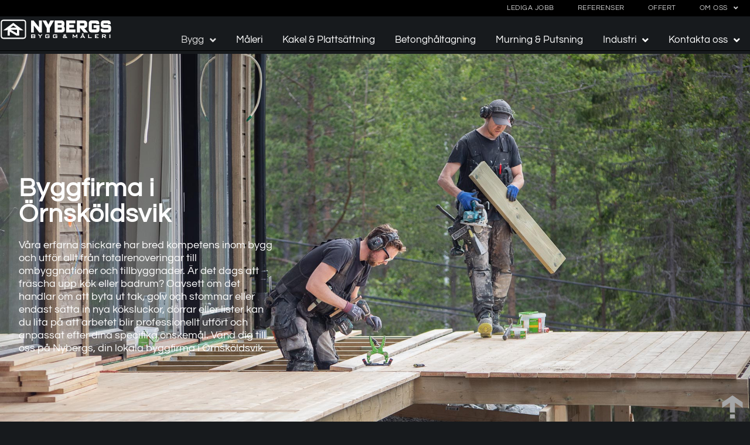

--- FILE ---
content_type: text/html; charset=UTF-8
request_url: https://n-bm.se/bygg/
body_size: 25920
content:
<!doctype html>
<html lang="sv-SE" prefix="og: https://ogp.me/ns#">
<head><meta charset="UTF-8"><script>if(navigator.userAgent.match(/MSIE|Internet Explorer/i)||navigator.userAgent.match(/Trident\/7\..*?rv:11/i)){var href=document.location.href;if(!href.match(/[?&]nowprocket/)){if(href.indexOf("?")==-1){if(href.indexOf("#")==-1){document.location.href=href+"?nowprocket=1"}else{document.location.href=href.replace("#","?nowprocket=1#")}}else{if(href.indexOf("#")==-1){document.location.href=href+"&nowprocket=1"}else{document.location.href=href.replace("#","&nowprocket=1#")}}}}</script><script>(()=>{class RocketLazyLoadScripts{constructor(){this.v="2.0.4",this.userEvents=["keydown","keyup","mousedown","mouseup","mousemove","mouseover","mouseout","touchmove","touchstart","touchend","touchcancel","wheel","click","dblclick","input"],this.attributeEvents=["onblur","onclick","oncontextmenu","ondblclick","onfocus","onmousedown","onmouseenter","onmouseleave","onmousemove","onmouseout","onmouseover","onmouseup","onmousewheel","onscroll","onsubmit"]}async t(){this.i(),this.o(),/iP(ad|hone)/.test(navigator.userAgent)&&this.h(),this.u(),this.l(this),this.m(),this.k(this),this.p(this),this._(),await Promise.all([this.R(),this.L()]),this.lastBreath=Date.now(),this.S(this),this.P(),this.D(),this.O(),this.M(),await this.C(this.delayedScripts.normal),await this.C(this.delayedScripts.defer),await this.C(this.delayedScripts.async),await this.T(),await this.F(),await this.j(),await this.A(),window.dispatchEvent(new Event("rocket-allScriptsLoaded")),this.everythingLoaded=!0,this.lastTouchEnd&&await new Promise(t=>setTimeout(t,500-Date.now()+this.lastTouchEnd)),this.I(),this.H(),this.U(),this.W()}i(){this.CSPIssue=sessionStorage.getItem("rocketCSPIssue"),document.addEventListener("securitypolicyviolation",t=>{this.CSPIssue||"script-src-elem"!==t.violatedDirective||"data"!==t.blockedURI||(this.CSPIssue=!0,sessionStorage.setItem("rocketCSPIssue",!0))},{isRocket:!0})}o(){window.addEventListener("pageshow",t=>{this.persisted=t.persisted,this.realWindowLoadedFired=!0},{isRocket:!0}),window.addEventListener("pagehide",()=>{this.onFirstUserAction=null},{isRocket:!0})}h(){let t;function e(e){t=e}window.addEventListener("touchstart",e,{isRocket:!0}),window.addEventListener("touchend",function i(o){o.changedTouches[0]&&t.changedTouches[0]&&Math.abs(o.changedTouches[0].pageX-t.changedTouches[0].pageX)<10&&Math.abs(o.changedTouches[0].pageY-t.changedTouches[0].pageY)<10&&o.timeStamp-t.timeStamp<200&&(window.removeEventListener("touchstart",e,{isRocket:!0}),window.removeEventListener("touchend",i,{isRocket:!0}),"INPUT"===o.target.tagName&&"text"===o.target.type||(o.target.dispatchEvent(new TouchEvent("touchend",{target:o.target,bubbles:!0})),o.target.dispatchEvent(new MouseEvent("mouseover",{target:o.target,bubbles:!0})),o.target.dispatchEvent(new PointerEvent("click",{target:o.target,bubbles:!0,cancelable:!0,detail:1,clientX:o.changedTouches[0].clientX,clientY:o.changedTouches[0].clientY})),event.preventDefault()))},{isRocket:!0})}q(t){this.userActionTriggered||("mousemove"!==t.type||this.firstMousemoveIgnored?"keyup"===t.type||"mouseover"===t.type||"mouseout"===t.type||(this.userActionTriggered=!0,this.onFirstUserAction&&this.onFirstUserAction()):this.firstMousemoveIgnored=!0),"click"===t.type&&t.preventDefault(),t.stopPropagation(),t.stopImmediatePropagation(),"touchstart"===this.lastEvent&&"touchend"===t.type&&(this.lastTouchEnd=Date.now()),"click"===t.type&&(this.lastTouchEnd=0),this.lastEvent=t.type,t.composedPath&&t.composedPath()[0].getRootNode()instanceof ShadowRoot&&(t.rocketTarget=t.composedPath()[0]),this.savedUserEvents.push(t)}u(){this.savedUserEvents=[],this.userEventHandler=this.q.bind(this),this.userEvents.forEach(t=>window.addEventListener(t,this.userEventHandler,{passive:!1,isRocket:!0})),document.addEventListener("visibilitychange",this.userEventHandler,{isRocket:!0})}U(){this.userEvents.forEach(t=>window.removeEventListener(t,this.userEventHandler,{passive:!1,isRocket:!0})),document.removeEventListener("visibilitychange",this.userEventHandler,{isRocket:!0}),this.savedUserEvents.forEach(t=>{(t.rocketTarget||t.target).dispatchEvent(new window[t.constructor.name](t.type,t))})}m(){const t="return false",e=Array.from(this.attributeEvents,t=>"data-rocket-"+t),i="["+this.attributeEvents.join("],[")+"]",o="[data-rocket-"+this.attributeEvents.join("],[data-rocket-")+"]",s=(e,i,o)=>{o&&o!==t&&(e.setAttribute("data-rocket-"+i,o),e["rocket"+i]=new Function("event",o),e.setAttribute(i,t))};new MutationObserver(t=>{for(const n of t)"attributes"===n.type&&(n.attributeName.startsWith("data-rocket-")||this.everythingLoaded?n.attributeName.startsWith("data-rocket-")&&this.everythingLoaded&&this.N(n.target,n.attributeName.substring(12)):s(n.target,n.attributeName,n.target.getAttribute(n.attributeName))),"childList"===n.type&&n.addedNodes.forEach(t=>{if(t.nodeType===Node.ELEMENT_NODE)if(this.everythingLoaded)for(const i of[t,...t.querySelectorAll(o)])for(const t of i.getAttributeNames())e.includes(t)&&this.N(i,t.substring(12));else for(const e of[t,...t.querySelectorAll(i)])for(const t of e.getAttributeNames())this.attributeEvents.includes(t)&&s(e,t,e.getAttribute(t))})}).observe(document,{subtree:!0,childList:!0,attributeFilter:[...this.attributeEvents,...e]})}I(){this.attributeEvents.forEach(t=>{document.querySelectorAll("[data-rocket-"+t+"]").forEach(e=>{this.N(e,t)})})}N(t,e){const i=t.getAttribute("data-rocket-"+e);i&&(t.setAttribute(e,i),t.removeAttribute("data-rocket-"+e))}k(t){Object.defineProperty(HTMLElement.prototype,"onclick",{get(){return this.rocketonclick||null},set(e){this.rocketonclick=e,this.setAttribute(t.everythingLoaded?"onclick":"data-rocket-onclick","this.rocketonclick(event)")}})}S(t){function e(e,i){let o=e[i];e[i]=null,Object.defineProperty(e,i,{get:()=>o,set(s){t.everythingLoaded?o=s:e["rocket"+i]=o=s}})}e(document,"onreadystatechange"),e(window,"onload"),e(window,"onpageshow");try{Object.defineProperty(document,"readyState",{get:()=>t.rocketReadyState,set(e){t.rocketReadyState=e},configurable:!0}),document.readyState="loading"}catch(t){console.log("WPRocket DJE readyState conflict, bypassing")}}l(t){this.originalAddEventListener=EventTarget.prototype.addEventListener,this.originalRemoveEventListener=EventTarget.prototype.removeEventListener,this.savedEventListeners=[],EventTarget.prototype.addEventListener=function(e,i,o){o&&o.isRocket||!t.B(e,this)&&!t.userEvents.includes(e)||t.B(e,this)&&!t.userActionTriggered||e.startsWith("rocket-")||t.everythingLoaded?t.originalAddEventListener.call(this,e,i,o):(t.savedEventListeners.push({target:this,remove:!1,type:e,func:i,options:o}),"mouseenter"!==e&&"mouseleave"!==e||t.originalAddEventListener.call(this,e,t.savedUserEvents.push,o))},EventTarget.prototype.removeEventListener=function(e,i,o){o&&o.isRocket||!t.B(e,this)&&!t.userEvents.includes(e)||t.B(e,this)&&!t.userActionTriggered||e.startsWith("rocket-")||t.everythingLoaded?t.originalRemoveEventListener.call(this,e,i,o):t.savedEventListeners.push({target:this,remove:!0,type:e,func:i,options:o})}}J(t,e){this.savedEventListeners=this.savedEventListeners.filter(i=>{let o=i.type,s=i.target||window;return e!==o||t!==s||(this.B(o,s)&&(i.type="rocket-"+o),this.$(i),!1)})}H(){EventTarget.prototype.addEventListener=this.originalAddEventListener,EventTarget.prototype.removeEventListener=this.originalRemoveEventListener,this.savedEventListeners.forEach(t=>this.$(t))}$(t){t.remove?this.originalRemoveEventListener.call(t.target,t.type,t.func,t.options):this.originalAddEventListener.call(t.target,t.type,t.func,t.options)}p(t){let e;function i(e){return t.everythingLoaded?e:e.split(" ").map(t=>"load"===t||t.startsWith("load.")?"rocket-jquery-load":t).join(" ")}function o(o){function s(e){const s=o.fn[e];o.fn[e]=o.fn.init.prototype[e]=function(){return this[0]===window&&t.userActionTriggered&&("string"==typeof arguments[0]||arguments[0]instanceof String?arguments[0]=i(arguments[0]):"object"==typeof arguments[0]&&Object.keys(arguments[0]).forEach(t=>{const e=arguments[0][t];delete arguments[0][t],arguments[0][i(t)]=e})),s.apply(this,arguments),this}}if(o&&o.fn&&!t.allJQueries.includes(o)){const e={DOMContentLoaded:[],"rocket-DOMContentLoaded":[]};for(const t in e)document.addEventListener(t,()=>{e[t].forEach(t=>t())},{isRocket:!0});o.fn.ready=o.fn.init.prototype.ready=function(i){function s(){parseInt(o.fn.jquery)>2?setTimeout(()=>i.bind(document)(o)):i.bind(document)(o)}return"function"==typeof i&&(t.realDomReadyFired?!t.userActionTriggered||t.fauxDomReadyFired?s():e["rocket-DOMContentLoaded"].push(s):e.DOMContentLoaded.push(s)),o([])},s("on"),s("one"),s("off"),t.allJQueries.push(o)}e=o}t.allJQueries=[],o(window.jQuery),Object.defineProperty(window,"jQuery",{get:()=>e,set(t){o(t)}})}P(){const t=new Map;document.write=document.writeln=function(e){const i=document.currentScript,o=document.createRange(),s=i.parentElement;let n=t.get(i);void 0===n&&(n=i.nextSibling,t.set(i,n));const c=document.createDocumentFragment();o.setStart(c,0),c.appendChild(o.createContextualFragment(e)),s.insertBefore(c,n)}}async R(){return new Promise(t=>{this.userActionTriggered?t():this.onFirstUserAction=t})}async L(){return new Promise(t=>{document.addEventListener("DOMContentLoaded",()=>{this.realDomReadyFired=!0,t()},{isRocket:!0})})}async j(){return this.realWindowLoadedFired?Promise.resolve():new Promise(t=>{window.addEventListener("load",t,{isRocket:!0})})}M(){this.pendingScripts=[];this.scriptsMutationObserver=new MutationObserver(t=>{for(const e of t)e.addedNodes.forEach(t=>{"SCRIPT"!==t.tagName||t.noModule||t.isWPRocket||this.pendingScripts.push({script:t,promise:new Promise(e=>{const i=()=>{const i=this.pendingScripts.findIndex(e=>e.script===t);i>=0&&this.pendingScripts.splice(i,1),e()};t.addEventListener("load",i,{isRocket:!0}),t.addEventListener("error",i,{isRocket:!0}),setTimeout(i,1e3)})})})}),this.scriptsMutationObserver.observe(document,{childList:!0,subtree:!0})}async F(){await this.X(),this.pendingScripts.length?(await this.pendingScripts[0].promise,await this.F()):this.scriptsMutationObserver.disconnect()}D(){this.delayedScripts={normal:[],async:[],defer:[]},document.querySelectorAll("script[type$=rocketlazyloadscript]").forEach(t=>{t.hasAttribute("data-rocket-src")?t.hasAttribute("async")&&!1!==t.async?this.delayedScripts.async.push(t):t.hasAttribute("defer")&&!1!==t.defer||"module"===t.getAttribute("data-rocket-type")?this.delayedScripts.defer.push(t):this.delayedScripts.normal.push(t):this.delayedScripts.normal.push(t)})}async _(){await this.L();let t=[];document.querySelectorAll("script[type$=rocketlazyloadscript][data-rocket-src]").forEach(e=>{let i=e.getAttribute("data-rocket-src");if(i&&!i.startsWith("data:")){i.startsWith("//")&&(i=location.protocol+i);try{const o=new URL(i).origin;o!==location.origin&&t.push({src:o,crossOrigin:e.crossOrigin||"module"===e.getAttribute("data-rocket-type")})}catch(t){}}}),t=[...new Map(t.map(t=>[JSON.stringify(t),t])).values()],this.Y(t,"preconnect")}async G(t){if(await this.K(),!0!==t.noModule||!("noModule"in HTMLScriptElement.prototype))return new Promise(e=>{let i;function o(){(i||t).setAttribute("data-rocket-status","executed"),e()}try{if(navigator.userAgent.includes("Firefox/")||""===navigator.vendor||this.CSPIssue)i=document.createElement("script"),[...t.attributes].forEach(t=>{let e=t.nodeName;"type"!==e&&("data-rocket-type"===e&&(e="type"),"data-rocket-src"===e&&(e="src"),i.setAttribute(e,t.nodeValue))}),t.text&&(i.text=t.text),t.nonce&&(i.nonce=t.nonce),i.hasAttribute("src")?(i.addEventListener("load",o,{isRocket:!0}),i.addEventListener("error",()=>{i.setAttribute("data-rocket-status","failed-network"),e()},{isRocket:!0}),setTimeout(()=>{i.isConnected||e()},1)):(i.text=t.text,o()),i.isWPRocket=!0,t.parentNode.replaceChild(i,t);else{const i=t.getAttribute("data-rocket-type"),s=t.getAttribute("data-rocket-src");i?(t.type=i,t.removeAttribute("data-rocket-type")):t.removeAttribute("type"),t.addEventListener("load",o,{isRocket:!0}),t.addEventListener("error",i=>{this.CSPIssue&&i.target.src.startsWith("data:")?(console.log("WPRocket: CSP fallback activated"),t.removeAttribute("src"),this.G(t).then(e)):(t.setAttribute("data-rocket-status","failed-network"),e())},{isRocket:!0}),s?(t.fetchPriority="high",t.removeAttribute("data-rocket-src"),t.src=s):t.src="data:text/javascript;base64,"+window.btoa(unescape(encodeURIComponent(t.text)))}}catch(i){t.setAttribute("data-rocket-status","failed-transform"),e()}});t.setAttribute("data-rocket-status","skipped")}async C(t){const e=t.shift();return e?(e.isConnected&&await this.G(e),this.C(t)):Promise.resolve()}O(){this.Y([...this.delayedScripts.normal,...this.delayedScripts.defer,...this.delayedScripts.async],"preload")}Y(t,e){this.trash=this.trash||[];let i=!0;var o=document.createDocumentFragment();t.forEach(t=>{const s=t.getAttribute&&t.getAttribute("data-rocket-src")||t.src;if(s&&!s.startsWith("data:")){const n=document.createElement("link");n.href=s,n.rel=e,"preconnect"!==e&&(n.as="script",n.fetchPriority=i?"high":"low"),t.getAttribute&&"module"===t.getAttribute("data-rocket-type")&&(n.crossOrigin=!0),t.crossOrigin&&(n.crossOrigin=t.crossOrigin),t.integrity&&(n.integrity=t.integrity),t.nonce&&(n.nonce=t.nonce),o.appendChild(n),this.trash.push(n),i=!1}}),document.head.appendChild(o)}W(){this.trash.forEach(t=>t.remove())}async T(){try{document.readyState="interactive"}catch(t){}this.fauxDomReadyFired=!0;try{await this.K(),this.J(document,"readystatechange"),document.dispatchEvent(new Event("rocket-readystatechange")),await this.K(),document.rocketonreadystatechange&&document.rocketonreadystatechange(),await this.K(),this.J(document,"DOMContentLoaded"),document.dispatchEvent(new Event("rocket-DOMContentLoaded")),await this.K(),this.J(window,"DOMContentLoaded"),window.dispatchEvent(new Event("rocket-DOMContentLoaded"))}catch(t){console.error(t)}}async A(){try{document.readyState="complete"}catch(t){}try{await this.K(),this.J(document,"readystatechange"),document.dispatchEvent(new Event("rocket-readystatechange")),await this.K(),document.rocketonreadystatechange&&document.rocketonreadystatechange(),await this.K(),this.J(window,"load"),window.dispatchEvent(new Event("rocket-load")),await this.K(),window.rocketonload&&window.rocketonload(),await this.K(),this.allJQueries.forEach(t=>t(window).trigger("rocket-jquery-load")),await this.K(),this.J(window,"pageshow");const t=new Event("rocket-pageshow");t.persisted=this.persisted,window.dispatchEvent(t),await this.K(),window.rocketonpageshow&&window.rocketonpageshow({persisted:this.persisted})}catch(t){console.error(t)}}async K(){Date.now()-this.lastBreath>45&&(await this.X(),this.lastBreath=Date.now())}async X(){return document.hidden?new Promise(t=>setTimeout(t)):new Promise(t=>requestAnimationFrame(t))}B(t,e){return e===document&&"readystatechange"===t||(e===document&&"DOMContentLoaded"===t||(e===window&&"DOMContentLoaded"===t||(e===window&&"load"===t||e===window&&"pageshow"===t)))}static run(){(new RocketLazyLoadScripts).t()}}RocketLazyLoadScripts.run()})();</script>
	
	<meta name="viewport" content="width=device-width, initial-scale=1">
	<link rel="profile" href="https://gmpg.org/xfn/11">
	<script type="rocketlazyloadscript" id="cookieyes" data-rocket-type="text/javascript" data-rocket-src="https://cdn-cookieyes.com/client_data/9217c40af866fd14ca9c944b/script.js"></script>
<!-- Sökmotoroptimering av Rank Math – https://rankmath.com/ -->
<title>Byggfirma i Örnsköldsvik | Nybergs Bygg &amp; Måleri</title>
<link data-rocket-prefetch href="https://www.google-analytics.com" rel="dns-prefetch">
<link data-rocket-prefetch href="https://www.googletagmanager.com" rel="dns-prefetch">
<link data-rocket-prefetch href="https://cdn-cookieyes.com" rel="dns-prefetch"><link rel="preload" data-rocket-preload as="image" href="https://n-bm.se/wp-content/uploads/2022/07/27_WEBB.jpg" fetchpriority="high">
<meta name="description" content="Välkommen till din lokala byggfirma i Örnsköldsvik! Inget byggprojekt för privatpersoner är för litet och inget bygguppdrag åt företag är för stort."/>
<meta name="robots" content="index, follow, max-snippet:-1, max-video-preview:-1, max-image-preview:large"/>
<link rel="canonical" href="https://n-bm.se/bygg/" />
<meta property="og:locale" content="sv_SE" />
<meta property="og:type" content="article" />
<meta property="og:title" content="Byggfirma i Örnsköldsvik | Nybergs Bygg &amp; Måleri" />
<meta property="og:description" content="Välkommen till din lokala byggfirma i Örnsköldsvik! Inget byggprojekt för privatpersoner är för litet och inget bygguppdrag åt företag är för stort." />
<meta property="og:url" content="https://n-bm.se/bygg/" />
<meta property="og:site_name" content="Nybergs Bygg" />
<meta property="og:updated_time" content="2023-03-27T09:40:25+02:00" />
<meta property="article:published_time" content="2021-12-21T14:26:28+01:00" />
<meta property="article:modified_time" content="2023-03-27T09:40:25+02:00" />
<meta name="twitter:card" content="summary_large_image" />
<meta name="twitter:title" content="Byggfirma i Örnsköldsvik | Nybergs Bygg &amp; Måleri" />
<meta name="twitter:description" content="Välkommen till din lokala byggfirma i Örnsköldsvik! Inget byggprojekt för privatpersoner är för litet och inget bygguppdrag åt företag är för stort." />
<meta name="twitter:label1" content="Lästid" />
<meta name="twitter:data1" content="Mindre än en minut" />
<script type="application/ld+json" class="rank-math-schema">{"@context":"https://schema.org","@graph":[{"@type":["HomeAndConstructionBusiness","Organization"],"@id":"https://n-bm.se/#organization","name":"Nybergs Bygg","url":"https://n-bm.se","logo":{"@type":"ImageObject","@id":"https://n-bm.se/#logo","url":"https://n-bm.se/wp-content/uploads/2021/12/nybergs_byggmaleri_white.svg","contentUrl":"https://n-bm.se/wp-content/uploads/2021/12/nybergs_byggmaleri_white.svg","caption":"Nybergs Bygg","inLanguage":"sv-SE","width":"457","height":"85"},"openingHours":["Monday,Tuesday,Wednesday,Thursday,Friday,Saturday,Sunday 09:00-17:00"],"image":{"@id":"https://n-bm.se/#logo"}},{"@type":"WebSite","@id":"https://n-bm.se/#website","url":"https://n-bm.se","name":"Nybergs Bygg","publisher":{"@id":"https://n-bm.se/#organization"},"inLanguage":"sv-SE"},{"@type":"WebPage","@id":"https://n-bm.se/bygg/#webpage","url":"https://n-bm.se/bygg/","name":"Byggfirma i \u00d6rnsk\u00f6ldsvik | Nybergs Bygg &amp; M\u00e5leri","datePublished":"2021-12-21T14:26:28+01:00","dateModified":"2023-03-27T09:40:25+02:00","isPartOf":{"@id":"https://n-bm.se/#website"},"inLanguage":"sv-SE"},{"@type":"Person","@id":"https://n-bm.se/author/coreadmin/","name":"coreadmin","url":"https://n-bm.se/author/coreadmin/","image":{"@type":"ImageObject","@id":"https://secure.gravatar.com/avatar/5794a58623cd3412217334ff6fd62f28acd1478355499deeb5deadb346e04ab6?s=96&amp;d=mm&amp;r=g","url":"https://secure.gravatar.com/avatar/5794a58623cd3412217334ff6fd62f28acd1478355499deeb5deadb346e04ab6?s=96&amp;d=mm&amp;r=g","caption":"coreadmin","inLanguage":"sv-SE"},"sameAs":["https://n-bm.se"],"worksFor":{"@id":"https://n-bm.se/#organization"}},{"@type":"Article","headline":"Byggfirma i \u00d6rnsk\u00f6ldsvik | Nybergs Bygg &amp; M\u00e5leri","datePublished":"2021-12-21T14:26:28+01:00","dateModified":"2023-03-27T09:40:25+02:00","author":{"@id":"https://n-bm.se/author/coreadmin/","name":"coreadmin"},"publisher":{"@id":"https://n-bm.se/#organization"},"description":"V\u00e4lkommen till din lokala byggfirma i \u00d6rnsk\u00f6ldsvik! Inget byggprojekt f\u00f6r privatpersoner \u00e4r f\u00f6r litet och inget bygguppdrag \u00e5t f\u00f6retag \u00e4r f\u00f6r stort.","name":"Byggfirma i \u00d6rnsk\u00f6ldsvik | Nybergs Bygg &amp; M\u00e5leri","@id":"https://n-bm.se/bygg/#richSnippet","isPartOf":{"@id":"https://n-bm.se/bygg/#webpage"},"inLanguage":"sv-SE","mainEntityOfPage":{"@id":"https://n-bm.se/bygg/#webpage"}}]}</script>
<!-- /Rank Math SEO-tillägg för WordPress -->

<link rel='dns-prefetch' href='//www.googletagmanager.com' />

<link rel="alternate" type="application/rss+xml" title="Nybergs Bygg &raquo; Webbflöde" href="https://n-bm.se/feed/" />
<link rel="alternate" title="oEmbed (JSON)" type="application/json+oembed" href="https://n-bm.se/wp-json/oembed/1.0/embed?url=https%3A%2F%2Fn-bm.se%2Fbygg%2F" />
<link rel="alternate" title="oEmbed (XML)" type="text/xml+oembed" href="https://n-bm.se/wp-json/oembed/1.0/embed?url=https%3A%2F%2Fn-bm.se%2Fbygg%2F&#038;format=xml" />
<style id='wp-img-auto-sizes-contain-inline-css'>
img:is([sizes=auto i],[sizes^="auto," i]){contain-intrinsic-size:3000px 1500px}
/*# sourceURL=wp-img-auto-sizes-contain-inline-css */
</style>
<style id='wp-emoji-styles-inline-css'>

	img.wp-smiley, img.emoji {
		display: inline !important;
		border: none !important;
		box-shadow: none !important;
		height: 1em !important;
		width: 1em !important;
		margin: 0 0.07em !important;
		vertical-align: -0.1em !important;
		background: none !important;
		padding: 0 !important;
	}
/*# sourceURL=wp-emoji-styles-inline-css */
</style>
<link rel='stylesheet' id='hello-elementor-css' href='https://n-bm.se/wp-content/themes/hello-elementor/assets/css/reset.css?ver=3.4.5' media='all' />
<link rel='stylesheet' id='hello-elementor-theme-style-css' href='https://n-bm.se/wp-content/themes/hello-elementor/assets/css/theme.css?ver=3.4.5' media='all' />
<link rel='stylesheet' id='chld_thm_cfg_child-css' href='https://n-bm.se/wp-content/themes/hello-elementor-child/style.css?ver=78bec46673b81fac4828b0d75676ad44' media='all' />
<link rel='stylesheet' id='hello-elementor-header-footer-css' href='https://n-bm.se/wp-content/themes/hello-elementor/assets/css/header-footer.css?ver=3.4.5' media='all' />
<link rel='stylesheet' id='elementor-frontend-css' href='https://n-bm.se/wp-content/plugins/elementor/assets/css/frontend.min.css?ver=3.33.2' media='all' />
<link rel='stylesheet' id='elementor-post-15-css' href='https://n-bm.se/wp-content/uploads/elementor/css/post-15.css?ver=1764830054' media='all' />
<link rel='stylesheet' id='widget-nav-menu-css' href='https://n-bm.se/wp-content/plugins/elementor-pro/assets/css/widget-nav-menu.min.css?ver=3.33.2' media='all' />
<link rel='stylesheet' id='widget-image-css' href='https://n-bm.se/wp-content/plugins/elementor/assets/css/widget-image.min.css?ver=3.33.2' media='all' />
<link rel='stylesheet' id='e-sticky-css' href='https://n-bm.se/wp-content/plugins/elementor-pro/assets/css/modules/sticky.min.css?ver=3.33.2' media='all' />
<link rel='stylesheet' id='widget-heading-css' href='https://n-bm.se/wp-content/plugins/elementor/assets/css/widget-heading.min.css?ver=3.33.2' media='all' />
<link rel='stylesheet' id='elementor-icons-css' href='https://n-bm.se/wp-content/plugins/elementor/assets/lib/eicons/css/elementor-icons.min.css?ver=5.44.0' media='all' />
<link rel='stylesheet' id='font-awesome-5-all-css' href='https://n-bm.se/wp-content/plugins/elementor/assets/lib/font-awesome/css/all.min.css?ver=3.33.2' media='all' />
<link rel='stylesheet' id='font-awesome-4-shim-css' href='https://n-bm.se/wp-content/plugins/elementor/assets/lib/font-awesome/css/v4-shims.min.css?ver=3.33.2' media='all' />
<link rel='stylesheet' id='e-animation-fadeInLeft-css' href='https://n-bm.se/wp-content/plugins/elementor/assets/lib/animations/styles/fadeInLeft.min.css?ver=3.33.2' media='all' />
<link rel='stylesheet' id='e-animation-fadeInUp-css' href='https://n-bm.se/wp-content/plugins/elementor/assets/lib/animations/styles/fadeInUp.min.css?ver=3.33.2' media='all' />
<link rel='stylesheet' id='e-shapes-css' href='https://n-bm.se/wp-content/plugins/elementor/assets/css/conditionals/shapes.min.css?ver=3.33.2' media='all' />
<link rel='stylesheet' id='e-animation-skew-forward-css' href='https://n-bm.se/wp-content/plugins/elementor/assets/lib/animations/styles/e-animation-skew-forward.min.css?ver=3.33.2' media='all' />
<link rel='stylesheet' id='elementor-post-84-css' href='https://n-bm.se/wp-content/uploads/elementor/css/post-84.css?ver=1764830055' media='all' />
<link rel='stylesheet' id='elementor-post-375-css' href='https://n-bm.se/wp-content/uploads/elementor/css/post-375.css?ver=1764830054' media='all' />
<link rel='stylesheet' id='elementor-post-792-css' href='https://n-bm.se/wp-content/uploads/elementor/css/post-792.css?ver=1764830054' media='all' />
<link rel='stylesheet' id='elementor-icons-shared-0-css' href='https://n-bm.se/wp-content/plugins/elementor/assets/lib/font-awesome/css/fontawesome.min.css?ver=5.15.3' media='all' />
<link rel='stylesheet' id='elementor-icons-fa-solid-css' href='https://n-bm.se/wp-content/plugins/elementor/assets/lib/font-awesome/css/solid.min.css?ver=5.15.3' media='all' />
<script src="https://n-bm.se/wp-includes/js/jquery/jquery.min.js?ver=3.7.1" id="jquery-core-js"></script>
<script src="https://n-bm.se/wp-includes/js/jquery/jquery-migrate.min.js?ver=3.4.1" id="jquery-migrate-js"></script>
<script src="https://n-bm.se/wp-content/plugins/elementor/assets/lib/font-awesome/js/v4-shims.min.js?ver=3.33.2" id="font-awesome-4-shim-js"></script>

<!-- Kodblock för ”Google-tagg (gtag.js)” tillagt av Site Kit -->
<!-- Kodblock för ”Google Analytics” tillagt av Site Kit -->
<script type="rocketlazyloadscript" data-rocket-src="https://www.googletagmanager.com/gtag/js?id=G-EPJVGCGTM7" id="google_gtagjs-js" async></script>
<script id="google_gtagjs-js-after">
window.dataLayer = window.dataLayer || [];function gtag(){dataLayer.push(arguments);}
gtag("set","linker",{"domains":["n-bm.se"]});
gtag("js", new Date());
gtag("set", "developer_id.dZTNiMT", true);
gtag("config", "G-EPJVGCGTM7");
//# sourceURL=google_gtagjs-js-after
</script>
<link rel="https://api.w.org/" href="https://n-bm.se/wp-json/" /><link rel="alternate" title="JSON" type="application/json" href="https://n-bm.se/wp-json/wp/v2/pages/84" /><link rel="EditURI" type="application/rsd+xml" title="RSD" href="https://n-bm.se/xmlrpc.php?rsd" />
<meta name="generator" content="Site Kit by Google 1.167.0" /><meta name="generator" content="Elementor 3.33.2; features: additional_custom_breakpoints; settings: css_print_method-external, google_font-enabled, font_display-auto">
			<style>
				.e-con.e-parent:nth-of-type(n+4):not(.e-lazyloaded):not(.e-no-lazyload),
				.e-con.e-parent:nth-of-type(n+4):not(.e-lazyloaded):not(.e-no-lazyload) * {
					background-image: none !important;
				}
				@media screen and (max-height: 1024px) {
					.e-con.e-parent:nth-of-type(n+3):not(.e-lazyloaded):not(.e-no-lazyload),
					.e-con.e-parent:nth-of-type(n+3):not(.e-lazyloaded):not(.e-no-lazyload) * {
						background-image: none !important;
					}
				}
				@media screen and (max-height: 640px) {
					.e-con.e-parent:nth-of-type(n+2):not(.e-lazyloaded):not(.e-no-lazyload),
					.e-con.e-parent:nth-of-type(n+2):not(.e-lazyloaded):not(.e-no-lazyload) * {
						background-image: none !important;
					}
				}
			</style>
			<link rel="icon" href="https://n-bm.se/wp-content/uploads/2021/12/cropped-Nybergs_favicon-32x32.png" sizes="32x32" />
<link rel="icon" href="https://n-bm.se/wp-content/uploads/2021/12/cropped-Nybergs_favicon-192x192.png" sizes="192x192" />
<link rel="apple-touch-icon" href="https://n-bm.se/wp-content/uploads/2021/12/cropped-Nybergs_favicon-180x180.png" />
<meta name="msapplication-TileImage" content="https://n-bm.se/wp-content/uploads/2021/12/cropped-Nybergs_favicon-270x270.png" />
		<style id="wp-custom-css">
			/* questrial-regular - latin */
@font-face {
  font-family: 'Questrial';
  font-style: normal;
  font-weight: 400;
  src: url('/wp-content/uploads/fonts/questrial-v18-latin-regular.eot'); /* IE9 Compat Modes */
  src: local(''),
       url('/wp-content/uploads/fonts/questrial-v18-latin-regular.eot?#iefix') format('embedded-opentype'), /* IE6-IE8 */
       url('/wp-content/uploads/fonts/questrial-v18-latin-regular.woff2') format('woff2'), /* Super Modern Browsers */
       url('/wp-content/uploads/fonts/questrial-v18-latin-regular.woff') format('woff'), /* Modern Browsers */
       url('/wp-content/uploads/fonts/questrial-v18-latin-regular.ttf') format('truetype'), /* Safari, Android, iOS */
       url('/wp-content/uploads/fonts/questrial-v18-latin-regular.svg#Questrial') format('svg'); /* Legacy iOS */
}
/* dölj recaptcha */
.grecaptcha-logo { display:none;}
		</style>
		<noscript><style id="rocket-lazyload-nojs-css">.rll-youtube-player, [data-lazy-src]{display:none !important;}</style></noscript><style id='global-styles-inline-css'>
:root{--wp--preset--aspect-ratio--square: 1;--wp--preset--aspect-ratio--4-3: 4/3;--wp--preset--aspect-ratio--3-4: 3/4;--wp--preset--aspect-ratio--3-2: 3/2;--wp--preset--aspect-ratio--2-3: 2/3;--wp--preset--aspect-ratio--16-9: 16/9;--wp--preset--aspect-ratio--9-16: 9/16;--wp--preset--color--black: #000000;--wp--preset--color--cyan-bluish-gray: #abb8c3;--wp--preset--color--white: #ffffff;--wp--preset--color--pale-pink: #f78da7;--wp--preset--color--vivid-red: #cf2e2e;--wp--preset--color--luminous-vivid-orange: #ff6900;--wp--preset--color--luminous-vivid-amber: #fcb900;--wp--preset--color--light-green-cyan: #7bdcb5;--wp--preset--color--vivid-green-cyan: #00d084;--wp--preset--color--pale-cyan-blue: #8ed1fc;--wp--preset--color--vivid-cyan-blue: #0693e3;--wp--preset--color--vivid-purple: #9b51e0;--wp--preset--gradient--vivid-cyan-blue-to-vivid-purple: linear-gradient(135deg,rgb(6,147,227) 0%,rgb(155,81,224) 100%);--wp--preset--gradient--light-green-cyan-to-vivid-green-cyan: linear-gradient(135deg,rgb(122,220,180) 0%,rgb(0,208,130) 100%);--wp--preset--gradient--luminous-vivid-amber-to-luminous-vivid-orange: linear-gradient(135deg,rgb(252,185,0) 0%,rgb(255,105,0) 100%);--wp--preset--gradient--luminous-vivid-orange-to-vivid-red: linear-gradient(135deg,rgb(255,105,0) 0%,rgb(207,46,46) 100%);--wp--preset--gradient--very-light-gray-to-cyan-bluish-gray: linear-gradient(135deg,rgb(238,238,238) 0%,rgb(169,184,195) 100%);--wp--preset--gradient--cool-to-warm-spectrum: linear-gradient(135deg,rgb(74,234,220) 0%,rgb(151,120,209) 20%,rgb(207,42,186) 40%,rgb(238,44,130) 60%,rgb(251,105,98) 80%,rgb(254,248,76) 100%);--wp--preset--gradient--blush-light-purple: linear-gradient(135deg,rgb(255,206,236) 0%,rgb(152,150,240) 100%);--wp--preset--gradient--blush-bordeaux: linear-gradient(135deg,rgb(254,205,165) 0%,rgb(254,45,45) 50%,rgb(107,0,62) 100%);--wp--preset--gradient--luminous-dusk: linear-gradient(135deg,rgb(255,203,112) 0%,rgb(199,81,192) 50%,rgb(65,88,208) 100%);--wp--preset--gradient--pale-ocean: linear-gradient(135deg,rgb(255,245,203) 0%,rgb(182,227,212) 50%,rgb(51,167,181) 100%);--wp--preset--gradient--electric-grass: linear-gradient(135deg,rgb(202,248,128) 0%,rgb(113,206,126) 100%);--wp--preset--gradient--midnight: linear-gradient(135deg,rgb(2,3,129) 0%,rgb(40,116,252) 100%);--wp--preset--font-size--small: 13px;--wp--preset--font-size--medium: 20px;--wp--preset--font-size--large: 36px;--wp--preset--font-size--x-large: 42px;--wp--preset--spacing--20: 0.44rem;--wp--preset--spacing--30: 0.67rem;--wp--preset--spacing--40: 1rem;--wp--preset--spacing--50: 1.5rem;--wp--preset--spacing--60: 2.25rem;--wp--preset--spacing--70: 3.38rem;--wp--preset--spacing--80: 5.06rem;--wp--preset--shadow--natural: 6px 6px 9px rgba(0, 0, 0, 0.2);--wp--preset--shadow--deep: 12px 12px 50px rgba(0, 0, 0, 0.4);--wp--preset--shadow--sharp: 6px 6px 0px rgba(0, 0, 0, 0.2);--wp--preset--shadow--outlined: 6px 6px 0px -3px rgb(255, 255, 255), 6px 6px rgb(0, 0, 0);--wp--preset--shadow--crisp: 6px 6px 0px rgb(0, 0, 0);}:root { --wp--style--global--content-size: 800px;--wp--style--global--wide-size: 1200px; }:where(body) { margin: 0; }.wp-site-blocks > .alignleft { float: left; margin-right: 2em; }.wp-site-blocks > .alignright { float: right; margin-left: 2em; }.wp-site-blocks > .aligncenter { justify-content: center; margin-left: auto; margin-right: auto; }:where(.wp-site-blocks) > * { margin-block-start: 24px; margin-block-end: 0; }:where(.wp-site-blocks) > :first-child { margin-block-start: 0; }:where(.wp-site-blocks) > :last-child { margin-block-end: 0; }:root { --wp--style--block-gap: 24px; }:root :where(.is-layout-flow) > :first-child{margin-block-start: 0;}:root :where(.is-layout-flow) > :last-child{margin-block-end: 0;}:root :where(.is-layout-flow) > *{margin-block-start: 24px;margin-block-end: 0;}:root :where(.is-layout-constrained) > :first-child{margin-block-start: 0;}:root :where(.is-layout-constrained) > :last-child{margin-block-end: 0;}:root :where(.is-layout-constrained) > *{margin-block-start: 24px;margin-block-end: 0;}:root :where(.is-layout-flex){gap: 24px;}:root :where(.is-layout-grid){gap: 24px;}.is-layout-flow > .alignleft{float: left;margin-inline-start: 0;margin-inline-end: 2em;}.is-layout-flow > .alignright{float: right;margin-inline-start: 2em;margin-inline-end: 0;}.is-layout-flow > .aligncenter{margin-left: auto !important;margin-right: auto !important;}.is-layout-constrained > .alignleft{float: left;margin-inline-start: 0;margin-inline-end: 2em;}.is-layout-constrained > .alignright{float: right;margin-inline-start: 2em;margin-inline-end: 0;}.is-layout-constrained > .aligncenter{margin-left: auto !important;margin-right: auto !important;}.is-layout-constrained > :where(:not(.alignleft):not(.alignright):not(.alignfull)){max-width: var(--wp--style--global--content-size);margin-left: auto !important;margin-right: auto !important;}.is-layout-constrained > .alignwide{max-width: var(--wp--style--global--wide-size);}body .is-layout-flex{display: flex;}.is-layout-flex{flex-wrap: wrap;align-items: center;}.is-layout-flex > :is(*, div){margin: 0;}body .is-layout-grid{display: grid;}.is-layout-grid > :is(*, div){margin: 0;}body{padding-top: 0px;padding-right: 0px;padding-bottom: 0px;padding-left: 0px;}a:where(:not(.wp-element-button)){text-decoration: underline;}:root :where(.wp-element-button, .wp-block-button__link){background-color: #32373c;border-width: 0;color: #fff;font-family: inherit;font-size: inherit;font-style: inherit;font-weight: inherit;letter-spacing: inherit;line-height: inherit;padding-top: calc(0.667em + 2px);padding-right: calc(1.333em + 2px);padding-bottom: calc(0.667em + 2px);padding-left: calc(1.333em + 2px);text-decoration: none;text-transform: inherit;}.has-black-color{color: var(--wp--preset--color--black) !important;}.has-cyan-bluish-gray-color{color: var(--wp--preset--color--cyan-bluish-gray) !important;}.has-white-color{color: var(--wp--preset--color--white) !important;}.has-pale-pink-color{color: var(--wp--preset--color--pale-pink) !important;}.has-vivid-red-color{color: var(--wp--preset--color--vivid-red) !important;}.has-luminous-vivid-orange-color{color: var(--wp--preset--color--luminous-vivid-orange) !important;}.has-luminous-vivid-amber-color{color: var(--wp--preset--color--luminous-vivid-amber) !important;}.has-light-green-cyan-color{color: var(--wp--preset--color--light-green-cyan) !important;}.has-vivid-green-cyan-color{color: var(--wp--preset--color--vivid-green-cyan) !important;}.has-pale-cyan-blue-color{color: var(--wp--preset--color--pale-cyan-blue) !important;}.has-vivid-cyan-blue-color{color: var(--wp--preset--color--vivid-cyan-blue) !important;}.has-vivid-purple-color{color: var(--wp--preset--color--vivid-purple) !important;}.has-black-background-color{background-color: var(--wp--preset--color--black) !important;}.has-cyan-bluish-gray-background-color{background-color: var(--wp--preset--color--cyan-bluish-gray) !important;}.has-white-background-color{background-color: var(--wp--preset--color--white) !important;}.has-pale-pink-background-color{background-color: var(--wp--preset--color--pale-pink) !important;}.has-vivid-red-background-color{background-color: var(--wp--preset--color--vivid-red) !important;}.has-luminous-vivid-orange-background-color{background-color: var(--wp--preset--color--luminous-vivid-orange) !important;}.has-luminous-vivid-amber-background-color{background-color: var(--wp--preset--color--luminous-vivid-amber) !important;}.has-light-green-cyan-background-color{background-color: var(--wp--preset--color--light-green-cyan) !important;}.has-vivid-green-cyan-background-color{background-color: var(--wp--preset--color--vivid-green-cyan) !important;}.has-pale-cyan-blue-background-color{background-color: var(--wp--preset--color--pale-cyan-blue) !important;}.has-vivid-cyan-blue-background-color{background-color: var(--wp--preset--color--vivid-cyan-blue) !important;}.has-vivid-purple-background-color{background-color: var(--wp--preset--color--vivid-purple) !important;}.has-black-border-color{border-color: var(--wp--preset--color--black) !important;}.has-cyan-bluish-gray-border-color{border-color: var(--wp--preset--color--cyan-bluish-gray) !important;}.has-white-border-color{border-color: var(--wp--preset--color--white) !important;}.has-pale-pink-border-color{border-color: var(--wp--preset--color--pale-pink) !important;}.has-vivid-red-border-color{border-color: var(--wp--preset--color--vivid-red) !important;}.has-luminous-vivid-orange-border-color{border-color: var(--wp--preset--color--luminous-vivid-orange) !important;}.has-luminous-vivid-amber-border-color{border-color: var(--wp--preset--color--luminous-vivid-amber) !important;}.has-light-green-cyan-border-color{border-color: var(--wp--preset--color--light-green-cyan) !important;}.has-vivid-green-cyan-border-color{border-color: var(--wp--preset--color--vivid-green-cyan) !important;}.has-pale-cyan-blue-border-color{border-color: var(--wp--preset--color--pale-cyan-blue) !important;}.has-vivid-cyan-blue-border-color{border-color: var(--wp--preset--color--vivid-cyan-blue) !important;}.has-vivid-purple-border-color{border-color: var(--wp--preset--color--vivid-purple) !important;}.has-vivid-cyan-blue-to-vivid-purple-gradient-background{background: var(--wp--preset--gradient--vivid-cyan-blue-to-vivid-purple) !important;}.has-light-green-cyan-to-vivid-green-cyan-gradient-background{background: var(--wp--preset--gradient--light-green-cyan-to-vivid-green-cyan) !important;}.has-luminous-vivid-amber-to-luminous-vivid-orange-gradient-background{background: var(--wp--preset--gradient--luminous-vivid-amber-to-luminous-vivid-orange) !important;}.has-luminous-vivid-orange-to-vivid-red-gradient-background{background: var(--wp--preset--gradient--luminous-vivid-orange-to-vivid-red) !important;}.has-very-light-gray-to-cyan-bluish-gray-gradient-background{background: var(--wp--preset--gradient--very-light-gray-to-cyan-bluish-gray) !important;}.has-cool-to-warm-spectrum-gradient-background{background: var(--wp--preset--gradient--cool-to-warm-spectrum) !important;}.has-blush-light-purple-gradient-background{background: var(--wp--preset--gradient--blush-light-purple) !important;}.has-blush-bordeaux-gradient-background{background: var(--wp--preset--gradient--blush-bordeaux) !important;}.has-luminous-dusk-gradient-background{background: var(--wp--preset--gradient--luminous-dusk) !important;}.has-pale-ocean-gradient-background{background: var(--wp--preset--gradient--pale-ocean) !important;}.has-electric-grass-gradient-background{background: var(--wp--preset--gradient--electric-grass) !important;}.has-midnight-gradient-background{background: var(--wp--preset--gradient--midnight) !important;}.has-small-font-size{font-size: var(--wp--preset--font-size--small) !important;}.has-medium-font-size{font-size: var(--wp--preset--font-size--medium) !important;}.has-large-font-size{font-size: var(--wp--preset--font-size--large) !important;}.has-x-large-font-size{font-size: var(--wp--preset--font-size--x-large) !important;}
/*# sourceURL=global-styles-inline-css */
</style>
<meta name="generator" content="WP Rocket 3.20.1.2" data-wpr-features="wpr_delay_js wpr_lazyload_images wpr_preconnect_external_domains wpr_oci wpr_preload_links wpr_desktop" /></head>
<body data-rsssl=1 class="wp-singular page-template-default page page-id-84 page-parent wp-custom-logo wp-embed-responsive wp-theme-hello-elementor wp-child-theme-hello-elementor-child hello-elementor-default elementor-default elementor-kit-15 elementor-page elementor-page-84">


<a class="skip-link screen-reader-text" href="#content">Hoppa till innehåll</a>

		<header  data-elementor-type="header" data-elementor-id="375" class="elementor elementor-375 elementor-location-header" data-elementor-post-type="elementor_library">
					<section class="elementor-section elementor-top-section elementor-element elementor-element-78423e2 elementor-hidden-mobile elementor-section-boxed elementor-section-height-default elementor-section-height-default" data-id="78423e2" data-element_type="section" data-settings="{&quot;background_background&quot;:&quot;classic&quot;}">
						<div  class="elementor-container elementor-column-gap-no">
					<div class="elementor-column elementor-col-100 elementor-top-column elementor-element elementor-element-7685ed3" data-id="7685ed3" data-element_type="column">
			<div class="elementor-widget-wrap elementor-element-populated">
						<div class="elementor-element elementor-element-8833973 elementor-nav-menu__align-end elementor-nav-menu--dropdown-mobile elementor-nav-menu__text-align-aside elementor-nav-menu--toggle elementor-nav-menu--burger elementor-widget elementor-widget-nav-menu" data-id="8833973" data-element_type="widget" data-settings="{&quot;submenu_icon&quot;:{&quot;value&quot;:&quot;&lt;i class=\&quot;fas fa-angle-down\&quot; aria-hidden=\&quot;true\&quot;&gt;&lt;\/i&gt;&quot;,&quot;library&quot;:&quot;fa-solid&quot;},&quot;layout&quot;:&quot;horizontal&quot;,&quot;toggle&quot;:&quot;burger&quot;}" data-widget_type="nav-menu.default">
				<div class="elementor-widget-container">
								<nav aria-label="Meny" class="elementor-nav-menu--main elementor-nav-menu__container elementor-nav-menu--layout-horizontal e--pointer-none">
				<ul id="menu-1-8833973" class="elementor-nav-menu"><li class="menu-item menu-item-type-post_type menu-item-object-page menu-item-246"><a rel="nofollow" href="https://n-bm.se/lediga-jobb/" class="elementor-item">Lediga jobb</a></li>
<li class="menu-item menu-item-type-post_type menu-item-object-page menu-item-249"><a rel="nofollow" href="https://n-bm.se/referenser/" class="elementor-item">Referenser</a></li>
<li class="menu-item menu-item-type-post_type menu-item-object-page menu-item-252"><a rel="nofollow" href="https://n-bm.se/offert/" class="elementor-item">Offert</a></li>
<li class="menu-item menu-item-type-post_type menu-item-object-page menu-item-has-children menu-item-255"><a rel="nofollow" href="https://n-bm.se/om-oss/" class="elementor-item">Om oss</a>
<ul class="sub-menu elementor-nav-menu--dropdown">
	<li class="menu-item menu-item-type-post_type menu-item-object-page menu-item-258"><a rel="nofollow" href="https://n-bm.se/om-oss/affarside/" class="elementor-sub-item">Affärsidé</a></li>
	<li class="menu-item menu-item-type-post_type menu-item-object-page menu-item-261"><a rel="nofollow" href="https://n-bm.se/om-oss/arbetsmiljopolicy/" class="elementor-sub-item">Arbetsmiljöpolicy</a></li>
	<li class="menu-item menu-item-type-post_type menu-item-object-page menu-item-264"><a rel="nofollow" href="https://n-bm.se/om-oss/kvalitetspolicy/" class="elementor-sub-item">Kvalitetspolicy</a></li>
	<li class="menu-item menu-item-type-post_type menu-item-object-page menu-item-270"><a rel="nofollow" href="https://n-bm.se/om-oss/miljopolicy/" class="elementor-sub-item">Miljöpolicy</a></li>
	<li class="menu-item menu-item-type-post_type menu-item-object-page menu-item-4286"><a href="https://n-bm.se/cookiepolicy/" class="elementor-sub-item">Cookiepolicy</a></li>
</ul>
</li>
</ul>			</nav>
					<div class="elementor-menu-toggle" role="button" tabindex="0" aria-label="Slå på/av meny" aria-expanded="false">
			<i aria-hidden="true" role="presentation" class="elementor-menu-toggle__icon--open eicon-menu-bar"></i><i aria-hidden="true" role="presentation" class="elementor-menu-toggle__icon--close eicon-close"></i>		</div>
					<nav class="elementor-nav-menu--dropdown elementor-nav-menu__container" aria-hidden="true">
				<ul id="menu-2-8833973" class="elementor-nav-menu"><li class="menu-item menu-item-type-post_type menu-item-object-page menu-item-246"><a rel="nofollow" href="https://n-bm.se/lediga-jobb/" class="elementor-item" tabindex="-1">Lediga jobb</a></li>
<li class="menu-item menu-item-type-post_type menu-item-object-page menu-item-249"><a rel="nofollow" href="https://n-bm.se/referenser/" class="elementor-item" tabindex="-1">Referenser</a></li>
<li class="menu-item menu-item-type-post_type menu-item-object-page menu-item-252"><a rel="nofollow" href="https://n-bm.se/offert/" class="elementor-item" tabindex="-1">Offert</a></li>
<li class="menu-item menu-item-type-post_type menu-item-object-page menu-item-has-children menu-item-255"><a rel="nofollow" href="https://n-bm.se/om-oss/" class="elementor-item" tabindex="-1">Om oss</a>
<ul class="sub-menu elementor-nav-menu--dropdown">
	<li class="menu-item menu-item-type-post_type menu-item-object-page menu-item-258"><a rel="nofollow" href="https://n-bm.se/om-oss/affarside/" class="elementor-sub-item" tabindex="-1">Affärsidé</a></li>
	<li class="menu-item menu-item-type-post_type menu-item-object-page menu-item-261"><a rel="nofollow" href="https://n-bm.se/om-oss/arbetsmiljopolicy/" class="elementor-sub-item" tabindex="-1">Arbetsmiljöpolicy</a></li>
	<li class="menu-item menu-item-type-post_type menu-item-object-page menu-item-264"><a rel="nofollow" href="https://n-bm.se/om-oss/kvalitetspolicy/" class="elementor-sub-item" tabindex="-1">Kvalitetspolicy</a></li>
	<li class="menu-item menu-item-type-post_type menu-item-object-page menu-item-270"><a rel="nofollow" href="https://n-bm.se/om-oss/miljopolicy/" class="elementor-sub-item" tabindex="-1">Miljöpolicy</a></li>
	<li class="menu-item menu-item-type-post_type menu-item-object-page menu-item-4286"><a href="https://n-bm.se/cookiepolicy/" class="elementor-sub-item" tabindex="-1">Cookiepolicy</a></li>
</ul>
</li>
</ul>			</nav>
						</div>
				</div>
					</div>
		</div>
					</div>
		</section>
				<section class="elementor-section elementor-top-section elementor-element elementor-element-be48b75 elementor-section-boxed elementor-section-height-default elementor-section-height-default" data-id="be48b75" data-element_type="section" data-settings="{&quot;background_background&quot;:&quot;classic&quot;,&quot;sticky&quot;:&quot;top&quot;,&quot;sticky_on&quot;:[&quot;desktop&quot;,&quot;tablet&quot;,&quot;mobile&quot;],&quot;sticky_offset&quot;:0,&quot;sticky_effects_offset&quot;:0,&quot;sticky_anchor_link_offset&quot;:0}">
						<div  class="elementor-container elementor-column-gap-no">
					<div class="elementor-column elementor-col-100 elementor-top-column elementor-element elementor-element-c7cf2c2" data-id="c7cf2c2" data-element_type="column">
			<div class="elementor-widget-wrap elementor-element-populated">
						<div class="elementor-element elementor-element-bd5ddb4 elementor-widget__width-auto elementor-widget elementor-widget-theme-site-logo elementor-widget-image" data-id="bd5ddb4" data-element_type="widget" data-widget_type="theme-site-logo.default">
				<div class="elementor-widget-container">
											<a href="https://n-bm.se">
			<img width="457" height="85" src="https://n-bm.se/wp-content/uploads/2021/12/nybergs_byggmaleri_white.svg" class="attachment-full size-full wp-image-369" alt="" />				</a>
											</div>
				</div>
				<div class="elementor-element elementor-element-535cba1 elementor-nav-menu__align-end elementor-nav-menu--stretch elementor-widget-mobile__width-initial elementor-hidden-desktop elementor-hidden-tablet elementor-nav-menu--dropdown-tablet elementor-nav-menu__text-align-aside elementor-nav-menu--toggle elementor-nav-menu--burger elementor-widget elementor-widget-nav-menu" data-id="535cba1" data-element_type="widget" data-settings="{&quot;submenu_icon&quot;:{&quot;value&quot;:&quot;&lt;i class=\&quot;fas fa-angle-down\&quot; aria-hidden=\&quot;true\&quot;&gt;&lt;\/i&gt;&quot;,&quot;library&quot;:&quot;fa-solid&quot;},&quot;full_width&quot;:&quot;stretch&quot;,&quot;layout&quot;:&quot;horizontal&quot;,&quot;toggle&quot;:&quot;burger&quot;}" data-widget_type="nav-menu.default">
				<div class="elementor-widget-container">
								<nav aria-label="Meny" class="elementor-nav-menu--main elementor-nav-menu__container elementor-nav-menu--layout-horizontal e--pointer-underline e--animation-fade">
				<ul id="menu-1-535cba1" class="elementor-nav-menu"><li class="menu-item menu-item-type-post_type menu-item-object-page menu-item-home menu-item-951"><a href="https://n-bm.se/" class="elementor-item">Hem</a></li>
<li class="menu-item menu-item-type-post_type menu-item-object-page current-menu-item page_item page-item-84 current_page_item menu-item-has-children menu-item-984"><a href="https://n-bm.se/bygg/" aria-current="page" class="elementor-item elementor-item-active">Bygg</a>
<ul class="sub-menu elementor-nav-menu--dropdown">
	<li class="menu-item menu-item-type-post_type menu-item-object-page menu-item-993"><a href="https://n-bm.se/bygg/nybyggnation/" class="elementor-sub-item">Nybyggnation</a></li>
</ul>
</li>
<li class="menu-item menu-item-type-post_type menu-item-object-page menu-item-966"><a href="https://n-bm.se/maleri/" class="elementor-item">Måleri</a></li>
<li class="menu-item menu-item-type-post_type menu-item-object-page menu-item-954"><a href="https://n-bm.se/kakel-plattsattning/" class="elementor-item">Kakel &#038; Plattsättning</a></li>
<li class="menu-item menu-item-type-post_type menu-item-object-page menu-item-1011"><a href="https://n-bm.se/haltagning-sagning-samt-bilning-i-betong/" class="elementor-item">Betonghåltagning</a></li>
<li class="menu-item menu-item-type-post_type menu-item-object-page menu-item-1017"><a href="https://n-bm.se/murning-putsning/" class="elementor-item">Murning &#038; Putsning</a></li>
<li class="menu-item menu-item-type-post_type menu-item-object-page menu-item-has-children menu-item-1026"><a href="https://n-bm.se/industri/" class="elementor-item">Industri</a>
<ul class="sub-menu elementor-nav-menu--dropdown">
	<li class="menu-item menu-item-type-post_type menu-item-object-page menu-item-1029"><a href="https://n-bm.se/industri/industrigolv/" class="elementor-sub-item">Industrigolv</a></li>
</ul>
</li>
<li class="menu-item menu-item-type-post_type menu-item-object-page menu-item-1035"><a href="https://n-bm.se/lediga-jobb/" class="elementor-item">Lediga jobb</a></li>
<li class="menu-item menu-item-type-post_type menu-item-object-page menu-item-1038"><a href="https://n-bm.se/referenser/" class="elementor-item">Referenser</a></li>
<li class="menu-item menu-item-type-post_type menu-item-object-page menu-item-1041"><a href="https://n-bm.se/offert/" class="elementor-item">Offert</a></li>
<li class="menu-item menu-item-type-post_type menu-item-object-page menu-item-has-children menu-item-1044"><a href="https://n-bm.se/om-oss/" class="elementor-item">Om oss</a>
<ul class="sub-menu elementor-nav-menu--dropdown">
	<li class="menu-item menu-item-type-post_type menu-item-object-page menu-item-1047"><a href="https://n-bm.se/om-oss/affarside/" class="elementor-sub-item">Affärsidé</a></li>
	<li class="menu-item menu-item-type-post_type menu-item-object-page menu-item-1050"><a href="https://n-bm.se/om-oss/arbetsmiljopolicy/" class="elementor-sub-item">Arbetsmiljöpolicy</a></li>
	<li class="menu-item menu-item-type-post_type menu-item-object-page menu-item-1053"><a href="https://n-bm.se/om-oss/kvalitetspolicy/" class="elementor-sub-item">Kvalitetspolicy</a></li>
	<li class="menu-item menu-item-type-post_type menu-item-object-page menu-item-1056"><a href="https://n-bm.se/om-oss/miljopolicy/" class="elementor-sub-item">Miljöpolicy</a></li>
	<li class="menu-item menu-item-type-post_type menu-item-object-page menu-item-4358"><a href="https://n-bm.se/cookiepolicy/" class="elementor-sub-item">Cookiepolicy</a></li>
</ul>
</li>
<li class="menu-item menu-item-type-post_type menu-item-object-page menu-item-has-children menu-item-4361"><a href="https://n-bm.se/kontakta-oss/ornskoldsvik/" class="elementor-item">Kontakta oss</a>
<ul class="sub-menu elementor-nav-menu--dropdown">
	<li class="menu-item menu-item-type-post_type menu-item-object-page menu-item-4367"><a href="https://n-bm.se/kontakta-oss/ornskoldsvik/" class="elementor-sub-item">Örnsköldsvik</a></li>
	<li class="menu-item menu-item-type-custom menu-item-object-custom menu-item-4370"><a href="https://umea.n-bm.se/" class="elementor-sub-item">Umeå</a></li>
</ul>
</li>
</ul>			</nav>
					<div class="elementor-menu-toggle" role="button" tabindex="0" aria-label="Slå på/av meny" aria-expanded="false">
			<i aria-hidden="true" role="presentation" class="elementor-menu-toggle__icon--open eicon-menu-bar"></i><i aria-hidden="true" role="presentation" class="elementor-menu-toggle__icon--close eicon-close"></i>		</div>
					<nav class="elementor-nav-menu--dropdown elementor-nav-menu__container" aria-hidden="true">
				<ul id="menu-2-535cba1" class="elementor-nav-menu"><li class="menu-item menu-item-type-post_type menu-item-object-page menu-item-home menu-item-951"><a href="https://n-bm.se/" class="elementor-item" tabindex="-1">Hem</a></li>
<li class="menu-item menu-item-type-post_type menu-item-object-page current-menu-item page_item page-item-84 current_page_item menu-item-has-children menu-item-984"><a href="https://n-bm.se/bygg/" aria-current="page" class="elementor-item elementor-item-active" tabindex="-1">Bygg</a>
<ul class="sub-menu elementor-nav-menu--dropdown">
	<li class="menu-item menu-item-type-post_type menu-item-object-page menu-item-993"><a href="https://n-bm.se/bygg/nybyggnation/" class="elementor-sub-item" tabindex="-1">Nybyggnation</a></li>
</ul>
</li>
<li class="menu-item menu-item-type-post_type menu-item-object-page menu-item-966"><a href="https://n-bm.se/maleri/" class="elementor-item" tabindex="-1">Måleri</a></li>
<li class="menu-item menu-item-type-post_type menu-item-object-page menu-item-954"><a href="https://n-bm.se/kakel-plattsattning/" class="elementor-item" tabindex="-1">Kakel &#038; Plattsättning</a></li>
<li class="menu-item menu-item-type-post_type menu-item-object-page menu-item-1011"><a href="https://n-bm.se/haltagning-sagning-samt-bilning-i-betong/" class="elementor-item" tabindex="-1">Betonghåltagning</a></li>
<li class="menu-item menu-item-type-post_type menu-item-object-page menu-item-1017"><a href="https://n-bm.se/murning-putsning/" class="elementor-item" tabindex="-1">Murning &#038; Putsning</a></li>
<li class="menu-item menu-item-type-post_type menu-item-object-page menu-item-has-children menu-item-1026"><a href="https://n-bm.se/industri/" class="elementor-item" tabindex="-1">Industri</a>
<ul class="sub-menu elementor-nav-menu--dropdown">
	<li class="menu-item menu-item-type-post_type menu-item-object-page menu-item-1029"><a href="https://n-bm.se/industri/industrigolv/" class="elementor-sub-item" tabindex="-1">Industrigolv</a></li>
</ul>
</li>
<li class="menu-item menu-item-type-post_type menu-item-object-page menu-item-1035"><a href="https://n-bm.se/lediga-jobb/" class="elementor-item" tabindex="-1">Lediga jobb</a></li>
<li class="menu-item menu-item-type-post_type menu-item-object-page menu-item-1038"><a href="https://n-bm.se/referenser/" class="elementor-item" tabindex="-1">Referenser</a></li>
<li class="menu-item menu-item-type-post_type menu-item-object-page menu-item-1041"><a href="https://n-bm.se/offert/" class="elementor-item" tabindex="-1">Offert</a></li>
<li class="menu-item menu-item-type-post_type menu-item-object-page menu-item-has-children menu-item-1044"><a href="https://n-bm.se/om-oss/" class="elementor-item" tabindex="-1">Om oss</a>
<ul class="sub-menu elementor-nav-menu--dropdown">
	<li class="menu-item menu-item-type-post_type menu-item-object-page menu-item-1047"><a href="https://n-bm.se/om-oss/affarside/" class="elementor-sub-item" tabindex="-1">Affärsidé</a></li>
	<li class="menu-item menu-item-type-post_type menu-item-object-page menu-item-1050"><a href="https://n-bm.se/om-oss/arbetsmiljopolicy/" class="elementor-sub-item" tabindex="-1">Arbetsmiljöpolicy</a></li>
	<li class="menu-item menu-item-type-post_type menu-item-object-page menu-item-1053"><a href="https://n-bm.se/om-oss/kvalitetspolicy/" class="elementor-sub-item" tabindex="-1">Kvalitetspolicy</a></li>
	<li class="menu-item menu-item-type-post_type menu-item-object-page menu-item-1056"><a href="https://n-bm.se/om-oss/miljopolicy/" class="elementor-sub-item" tabindex="-1">Miljöpolicy</a></li>
	<li class="menu-item menu-item-type-post_type menu-item-object-page menu-item-4358"><a href="https://n-bm.se/cookiepolicy/" class="elementor-sub-item" tabindex="-1">Cookiepolicy</a></li>
</ul>
</li>
<li class="menu-item menu-item-type-post_type menu-item-object-page menu-item-has-children menu-item-4361"><a href="https://n-bm.se/kontakta-oss/ornskoldsvik/" class="elementor-item" tabindex="-1">Kontakta oss</a>
<ul class="sub-menu elementor-nav-menu--dropdown">
	<li class="menu-item menu-item-type-post_type menu-item-object-page menu-item-4367"><a href="https://n-bm.se/kontakta-oss/ornskoldsvik/" class="elementor-sub-item" tabindex="-1">Örnsköldsvik</a></li>
	<li class="menu-item menu-item-type-custom menu-item-object-custom menu-item-4370"><a href="https://umea.n-bm.se/" class="elementor-sub-item" tabindex="-1">Umeå</a></li>
</ul>
</li>
</ul>			</nav>
						</div>
				</div>
				<div class="elementor-element elementor-element-afd4f19 elementor-nav-menu__align-start elementor-nav-menu--stretch elementor-widget__width-auto elementor-widget-tablet__width-initial elementor-hidden-mobile elementor-nav-menu--dropdown-tablet elementor-nav-menu__text-align-aside elementor-nav-menu--toggle elementor-nav-menu--burger elementor-widget elementor-widget-nav-menu" data-id="afd4f19" data-element_type="widget" data-settings="{&quot;full_width&quot;:&quot;stretch&quot;,&quot;submenu_icon&quot;:{&quot;value&quot;:&quot;&lt;i class=\&quot;fas fa-angle-down\&quot; aria-hidden=\&quot;true\&quot;&gt;&lt;\/i&gt;&quot;,&quot;library&quot;:&quot;fa-solid&quot;},&quot;layout&quot;:&quot;horizontal&quot;,&quot;toggle&quot;:&quot;burger&quot;}" data-widget_type="nav-menu.default">
				<div class="elementor-widget-container">
								<nav aria-label="Meny" class="elementor-nav-menu--main elementor-nav-menu__container elementor-nav-menu--layout-horizontal e--pointer-none">
				<ul id="menu-1-afd4f19" class="elementor-nav-menu"><li class="menu-item menu-item-type-post_type menu-item-object-page current-menu-item page_item page-item-84 current_page_item menu-item-has-children menu-item-276"><a rel="nofollow" href="https://n-bm.se/bygg/" aria-current="page" class="elementor-item elementor-item-active">Bygg</a>
<ul class="sub-menu elementor-nav-menu--dropdown">
	<li class="menu-item menu-item-type-post_type menu-item-object-page menu-item-285"><a rel="nofollow" href="https://n-bm.se/bygg/nybyggnation/" class="elementor-sub-item">Nybyggnation</a></li>
</ul>
</li>
<li class="menu-item menu-item-type-post_type menu-item-object-page menu-item-294"><a rel="nofollow" href="https://n-bm.se/maleri/" class="elementor-item">Måleri</a></li>
<li class="menu-item menu-item-type-post_type menu-item-object-page menu-item-312"><a rel="nofollow" href="https://n-bm.se/kakel-plattsattning/" class="elementor-item">Kakel &#038; Plattsättning</a></li>
<li class="menu-item menu-item-type-post_type menu-item-object-page menu-item-330"><a rel="nofollow" href="https://n-bm.se/haltagning-sagning-samt-bilning-i-betong/" class="elementor-item">Betonghåltagning</a></li>
<li class="menu-item menu-item-type-post_type menu-item-object-page menu-item-348"><a rel="nofollow" href="https://n-bm.se/murning-putsning/" class="elementor-item">Murning &#038; Putsning</a></li>
<li class="menu-item menu-item-type-custom menu-item-object-custom menu-item-has-children menu-item-1776"><a href="/industri/industrigolv/" class="elementor-item">Industri</a>
<ul class="sub-menu elementor-nav-menu--dropdown">
	<li class="menu-item menu-item-type-post_type menu-item-object-page menu-item-345"><a rel="nofollow" href="https://n-bm.se/industri/industrigolv/" class="elementor-sub-item">Industrigolv</a></li>
</ul>
</li>
<li class="menu-item menu-item-type-post_type menu-item-object-page menu-item-has-children menu-item-4978"><a href="https://n-bm.se/kontakta-oss/" class="elementor-item">Kontakta oss</a>
<ul class="sub-menu elementor-nav-menu--dropdown">
	<li class="menu-item menu-item-type-post_type menu-item-object-page menu-item-4981"><a href="https://n-bm.se/kontakta-oss/ornskoldsvik/" class="elementor-sub-item">Örnsköldsvik</a></li>
	<li class="menu-item menu-item-type-post_type menu-item-object-page menu-item-5362"><a href="https://n-bm.se/kontakta-oss/umea/" class="elementor-sub-item">Umeå</a></li>
</ul>
</li>
</ul>			</nav>
					<div class="elementor-menu-toggle" role="button" tabindex="0" aria-label="Slå på/av meny" aria-expanded="false">
			<i aria-hidden="true" role="presentation" class="elementor-menu-toggle__icon--open eicon-menu-bar"></i><i aria-hidden="true" role="presentation" class="elementor-menu-toggle__icon--close eicon-close"></i>		</div>
					<nav class="elementor-nav-menu--dropdown elementor-nav-menu__container" aria-hidden="true">
				<ul id="menu-2-afd4f19" class="elementor-nav-menu"><li class="menu-item menu-item-type-post_type menu-item-object-page current-menu-item page_item page-item-84 current_page_item menu-item-has-children menu-item-276"><a rel="nofollow" href="https://n-bm.se/bygg/" aria-current="page" class="elementor-item elementor-item-active" tabindex="-1">Bygg</a>
<ul class="sub-menu elementor-nav-menu--dropdown">
	<li class="menu-item menu-item-type-post_type menu-item-object-page menu-item-285"><a rel="nofollow" href="https://n-bm.se/bygg/nybyggnation/" class="elementor-sub-item" tabindex="-1">Nybyggnation</a></li>
</ul>
</li>
<li class="menu-item menu-item-type-post_type menu-item-object-page menu-item-294"><a rel="nofollow" href="https://n-bm.se/maleri/" class="elementor-item" tabindex="-1">Måleri</a></li>
<li class="menu-item menu-item-type-post_type menu-item-object-page menu-item-312"><a rel="nofollow" href="https://n-bm.se/kakel-plattsattning/" class="elementor-item" tabindex="-1">Kakel &#038; Plattsättning</a></li>
<li class="menu-item menu-item-type-post_type menu-item-object-page menu-item-330"><a rel="nofollow" href="https://n-bm.se/haltagning-sagning-samt-bilning-i-betong/" class="elementor-item" tabindex="-1">Betonghåltagning</a></li>
<li class="menu-item menu-item-type-post_type menu-item-object-page menu-item-348"><a rel="nofollow" href="https://n-bm.se/murning-putsning/" class="elementor-item" tabindex="-1">Murning &#038; Putsning</a></li>
<li class="menu-item menu-item-type-custom menu-item-object-custom menu-item-has-children menu-item-1776"><a href="/industri/industrigolv/" class="elementor-item" tabindex="-1">Industri</a>
<ul class="sub-menu elementor-nav-menu--dropdown">
	<li class="menu-item menu-item-type-post_type menu-item-object-page menu-item-345"><a rel="nofollow" href="https://n-bm.se/industri/industrigolv/" class="elementor-sub-item" tabindex="-1">Industrigolv</a></li>
</ul>
</li>
<li class="menu-item menu-item-type-post_type menu-item-object-page menu-item-has-children menu-item-4978"><a href="https://n-bm.se/kontakta-oss/" class="elementor-item" tabindex="-1">Kontakta oss</a>
<ul class="sub-menu elementor-nav-menu--dropdown">
	<li class="menu-item menu-item-type-post_type menu-item-object-page menu-item-4981"><a href="https://n-bm.se/kontakta-oss/ornskoldsvik/" class="elementor-sub-item" tabindex="-1">Örnsköldsvik</a></li>
	<li class="menu-item menu-item-type-post_type menu-item-object-page menu-item-5362"><a href="https://n-bm.se/kontakta-oss/umea/" class="elementor-sub-item" tabindex="-1">Umeå</a></li>
</ul>
</li>
</ul>			</nav>
						</div>
				</div>
					</div>
		</div>
					</div>
		</section>
				</header>
		
<main  id="content" class="site-main post-84 page type-page status-publish hentry">

	
	<div  class="page-content">
				<div  data-elementor-type="wp-page" data-elementor-id="84" class="elementor elementor-84" data-elementor-post-type="page">
						<section class="elementor-section elementor-top-section elementor-element elementor-element-73169f77 elementor-section-height-min-height elementor-section-items-top elementor-section-boxed elementor-section-height-default" data-id="73169f77" data-element_type="section" data-settings="{&quot;background_background&quot;:&quot;classic&quot;,&quot;shape_divider_bottom&quot;:&quot;triangle-asymmetrical&quot;,&quot;shape_divider_bottom_negative&quot;:&quot;yes&quot;}">
							<div class="elementor-background-overlay"></div>
						<div class="elementor-shape elementor-shape-bottom" aria-hidden="true" data-negative="true">
			<svg xmlns="http://www.w3.org/2000/svg" viewBox="0 0 1000 100" preserveAspectRatio="none">
	<path class="elementor-shape-fill" d="M737.9,94.7L0,0v100h1000V0L737.9,94.7z"/>
</svg>		</div>
					<div class="elementor-container elementor-column-gap-default">
					<div class="elementor-column elementor-col-50 elementor-top-column elementor-element elementor-element-1ae14b62" data-id="1ae14b62" data-element_type="column" data-settings="{&quot;background_background&quot;:&quot;classic&quot;}">
			<div class="elementor-widget-wrap elementor-element-populated">
					<div class="elementor-background-overlay"></div>
						<div class="elementor-element elementor-element-118ce056 elementor-invisible elementor-widget elementor-widget-heading" data-id="118ce056" data-element_type="widget" data-settings="{&quot;_animation&quot;:&quot;fadeInLeft&quot;}" data-widget_type="heading.default">
				<div class="elementor-widget-container">
					<h1 class="elementor-heading-title elementor-size-default">Byggfirma i Örnsköldsvik</h1>				</div>
				</div>
				<div class="elementor-element elementor-element-219afec0 elementor-invisible elementor-widget elementor-widget-text-editor" data-id="219afec0" data-element_type="widget" data-settings="{&quot;_animation&quot;:&quot;fadeInUp&quot;}" data-widget_type="text-editor.default">
				<div class="elementor-widget-container">
									<p>Våra erfarna snickare har bred kompetens inom bygg och utför allt från totalrenoveringar till ombyggnationer och tillbyggnader. Är det dags att fräscha upp kök eller badrum? Oavsett om det handlar om att byta ut tak, golv och stommar eller endast sätta in nya köksluckor, dörrar eller lister kan du lita på att arbetet blir professionellt utfört och anpassat efter dina specifika önskemål. Vänd dig till oss på Nybergs, din lokala byggfirma i Örnsköldsvik.</p>								</div>
				</div>
					</div>
		</div>
				<div class="elementor-column elementor-col-50 elementor-top-column elementor-element elementor-element-649b111a" data-id="649b111a" data-element_type="column">
			<div class="elementor-widget-wrap">
							</div>
		</div>
					</div>
		</section>
				<section class="elementor-section elementor-top-section elementor-element elementor-element-6738c16d elementor-hidden-desktop elementor-hidden-tablet elementor-hidden-mobile elementor-section-boxed elementor-section-height-default elementor-section-height-default" data-id="6738c16d" data-element_type="section">
						<div class="elementor-container elementor-column-gap-default">
					<div class="elementor-column elementor-col-50 elementor-top-column elementor-element elementor-element-4ea75c9f" data-id="4ea75c9f" data-element_type="column">
			<div class="elementor-widget-wrap elementor-element-populated">
						<div class="elementor-element elementor-element-1096703e elementor-widget elementor-widget-heading" data-id="1096703e" data-element_type="widget" data-widget_type="heading.default">
				<div class="elementor-widget-container">
					<h4 class="elementor-heading-title elementor-size-default">Inom byggsektionen erbjuder vi ett antal tjänster</h4>				</div>
				</div>
					</div>
		</div>
				<div class="elementor-column elementor-col-50 elementor-top-column elementor-element elementor-element-5cd91db8" data-id="5cd91db8" data-element_type="column">
			<div class="elementor-widget-wrap elementor-element-populated">
						<div class="elementor-element elementor-element-2ff917ff animated-slow elementor-invisible elementor-widget elementor-widget-button" data-id="2ff917ff" data-element_type="widget" data-settings="{&quot;_animation&quot;:&quot;fadeInUp&quot;,&quot;_animation_delay&quot;:300}" data-widget_type="button.default">
				<div class="elementor-widget-container">
									<div class="elementor-button-wrapper">
					<a class="elementor-button elementor-button-link elementor-size-sm elementor-animation-skew-forward" href="/bygg/totalenptreprenad/">
						<span class="elementor-button-content-wrapper">
						<span class="elementor-button-icon">
				<svg xmlns="http://www.w3.org/2000/svg" xmlns:xlink="http://www.w3.org/1999/xlink" id="Lager_1" x="0px" y="0px" viewBox="0 0 282.3 243.4" style="enable-background:new 0 0 282.3 243.4;" xml:space="preserve"><polygon points="193.7,0 126.9,0 189.2,92.5 71.4,92.5 71.4,151 189.2,151 126.9,243.6 193.7,243.6 276.2,122.6 "></polygon><rect x="0.9" y="92.5" transform="matrix(-1 -1.224647e-16 1.224647e-16 -1 50.6833 243.5707)" width="48.9" height="58.5"></rect></svg>			</span>
									<span class="elementor-button-text">Totalentreprenad</span>
					</span>
					</a>
				</div>
								</div>
				</div>
				<div class="elementor-element elementor-element-3d23967a animated-slow elementor-invisible elementor-widget elementor-widget-button" data-id="3d23967a" data-element_type="widget" data-settings="{&quot;_animation&quot;:&quot;fadeInUp&quot;,&quot;_animation_delay&quot;:300}" data-widget_type="button.default">
				<div class="elementor-widget-container">
									<div class="elementor-button-wrapper">
					<a class="elementor-button elementor-button-link elementor-size-sm elementor-animation-skew-forward" href="/bygg/ombyggnation/">
						<span class="elementor-button-content-wrapper">
						<span class="elementor-button-icon">
				<svg xmlns="http://www.w3.org/2000/svg" xmlns:xlink="http://www.w3.org/1999/xlink" id="Lager_1" x="0px" y="0px" viewBox="0 0 282.3 243.4" style="enable-background:new 0 0 282.3 243.4;" xml:space="preserve"><polygon points="193.7,0 126.9,0 189.2,92.5 71.4,92.5 71.4,151 189.2,151 126.9,243.6 193.7,243.6 276.2,122.6 "></polygon><rect x="0.9" y="92.5" transform="matrix(-1 -1.224647e-16 1.224647e-16 -1 50.6833 243.5707)" width="48.9" height="58.5"></rect></svg>			</span>
									<span class="elementor-button-text">Ombyggnation</span>
					</span>
					</a>
				</div>
								</div>
				</div>
				<div class="elementor-element elementor-element-58cb8be3 animated-slow elementor-invisible elementor-widget elementor-widget-button" data-id="58cb8be3" data-element_type="widget" data-settings="{&quot;_animation&quot;:&quot;fadeInUp&quot;,&quot;_animation_delay&quot;:300}" data-widget_type="button.default">
				<div class="elementor-widget-container">
									<div class="elementor-button-wrapper">
					<a class="elementor-button elementor-button-link elementor-size-sm elementor-animation-skew-forward" href="/bygg/nybyggnation/">
						<span class="elementor-button-content-wrapper">
						<span class="elementor-button-icon">
				<svg xmlns="http://www.w3.org/2000/svg" xmlns:xlink="http://www.w3.org/1999/xlink" id="Lager_1" x="0px" y="0px" viewBox="0 0 282.3 243.4" style="enable-background:new 0 0 282.3 243.4;" xml:space="preserve"><polygon points="193.7,0 126.9,0 189.2,92.5 71.4,92.5 71.4,151 189.2,151 126.9,243.6 193.7,243.6 276.2,122.6 "></polygon><rect x="0.9" y="92.5" transform="matrix(-1 -1.224647e-16 1.224647e-16 -1 50.6833 243.5707)" width="48.9" height="58.5"></rect></svg>			</span>
									<span class="elementor-button-text">Nybyggnation</span>
					</span>
					</a>
				</div>
								</div>
				</div>
				<div class="elementor-element elementor-element-140b033c animated-slow elementor-mobile-align-left elementor-invisible elementor-widget elementor-widget-button" data-id="140b033c" data-element_type="widget" data-settings="{&quot;_animation&quot;:&quot;fadeInUp&quot;,&quot;_animation_delay&quot;:300}" data-widget_type="button.default">
				<div class="elementor-widget-container">
									<div class="elementor-button-wrapper">
					<a class="elementor-button elementor-button-link elementor-size-sm elementor-animation-skew-forward" href="/bygg/byggservice/">
						<span class="elementor-button-content-wrapper">
						<span class="elementor-button-icon">
				<svg xmlns="http://www.w3.org/2000/svg" xmlns:xlink="http://www.w3.org/1999/xlink" id="Lager_1" x="0px" y="0px" viewBox="0 0 282.3 243.4" style="enable-background:new 0 0 282.3 243.4;" xml:space="preserve"><polygon points="193.7,0 126.9,0 189.2,92.5 71.4,92.5 71.4,151 189.2,151 126.9,243.6 193.7,243.6 276.2,122.6 "></polygon><rect x="0.9" y="92.5" transform="matrix(-1 -1.224647e-16 1.224647e-16 -1 50.6833 243.5707)" width="48.9" height="58.5"></rect></svg>			</span>
									<span class="elementor-button-text">Byggservice</span>
					</span>
					</a>
				</div>
								</div>
				</div>
				<div class="elementor-element elementor-element-5b1dc57 animated-slow elementor-mobile-align-left elementor-invisible elementor-widget elementor-widget-button" data-id="5b1dc57" data-element_type="widget" data-settings="{&quot;_animation&quot;:&quot;fadeInUp&quot;,&quot;_animation_delay&quot;:300}" data-widget_type="button.default">
				<div class="elementor-widget-container">
									<div class="elementor-button-wrapper">
					<a class="elementor-button elementor-button-link elementor-size-sm elementor-animation-skew-forward" href="/bygg/byggnadsvard-kulturhistoriska/">
						<span class="elementor-button-content-wrapper">
						<span class="elementor-button-icon">
				<svg xmlns="http://www.w3.org/2000/svg" xmlns:xlink="http://www.w3.org/1999/xlink" id="Lager_1" x="0px" y="0px" viewBox="0 0 282.3 243.4" style="enable-background:new 0 0 282.3 243.4;" xml:space="preserve"><polygon points="193.7,0 126.9,0 189.2,92.5 71.4,92.5 71.4,151 189.2,151 126.9,243.6 193.7,243.6 276.2,122.6 "></polygon><rect x="0.9" y="92.5" transform="matrix(-1 -1.224647e-16 1.224647e-16 -1 50.6833 243.5707)" width="48.9" height="58.5"></rect></svg>			</span>
									<span class="elementor-button-text">Byggnadsvård</span>
					</span>
					</a>
				</div>
								</div>
				</div>
					</div>
		</div>
					</div>
		</section>
				</div>
		
		
			</div>

	
</main>

			<footer data-elementor-type="footer" data-elementor-id="792" class="elementor elementor-792 elementor-location-footer" data-elementor-post-type="elementor_library">
					<section class="elementor-section elementor-top-section elementor-element elementor-element-8bd07c3 elementor-section-boxed elementor-section-height-default elementor-section-height-default" data-id="8bd07c3" data-element_type="section" data-settings="{&quot;background_background&quot;:&quot;classic&quot;,&quot;sticky&quot;:&quot;top&quot;,&quot;sticky_on&quot;:[&quot;desktop&quot;,&quot;tablet&quot;,&quot;mobile&quot;],&quot;sticky_offset&quot;:0,&quot;sticky_effects_offset&quot;:0,&quot;sticky_anchor_link_offset&quot;:0}">
						<div class="elementor-container elementor-column-gap-no">
					<div class="elementor-column elementor-col-33 elementor-top-column elementor-element elementor-element-c8f3cf2" data-id="c8f3cf2" data-element_type="column">
			<div class="elementor-widget-wrap elementor-element-populated">
						<div class="elementor-element elementor-element-7f028a3 elementor-widget elementor-widget-theme-site-logo elementor-widget-image" data-id="7f028a3" data-element_type="widget" data-widget_type="theme-site-logo.default">
				<div class="elementor-widget-container">
											<a href="https://n-bm.se">
			<img width="457" height="85" src="https://n-bm.se/wp-content/uploads/2021/12/nybergs_byggmaleri_white.svg" class="attachment-full size-full wp-image-369" alt="" />				</a>
											</div>
				</div>
				<div class="elementor-element elementor-element-2505f40 elementor-widget elementor-widget-text-editor" data-id="2505f40" data-element_type="widget" data-widget_type="text-editor.default">
				<div class="elementor-widget-container">
									<p>Nybergs Bygg &amp; Måleri AB<br />Skortsedsvägen 19 B<br />891 50 Örnsköldsvik<br /><a href="mailto:info@n-bm.se">info@n-bm.se</a><br />Ö-vik: 0660 &#8211; 591 10<br />Umeå: 090 &#8211; 802 90<br /><br /></p>								</div>
				</div>
					</div>
		</div>
				<div class="elementor-column elementor-col-33 elementor-top-column elementor-element elementor-element-f3bdd56" data-id="f3bdd56" data-element_type="column">
			<div class="elementor-widget-wrap elementor-element-populated">
						<div class="elementor-element elementor-element-fdf4d44 elementor-widget elementor-widget-heading" data-id="fdf4d44" data-element_type="widget" data-widget_type="heading.default">
				<div class="elementor-widget-container">
					<h4 class="elementor-heading-title elementor-size-default">Information</h4>				</div>
				</div>
				<div class="elementor-element elementor-element-1344613 elementor-widget elementor-widget-text-editor" data-id="1344613" data-element_type="widget" data-widget_type="text-editor.default">
				<div class="elementor-widget-container">
									<p>Fakturaadress:<br />Skortsedsvägen 19 B<br />891 50 Örnsköldsvik</p><p>PDF-faktura Övik: <a href="mailto:faktura.ovik@n-bm.se ">faktura.ovik@n-bm.se</a>  Orgnr 556742-2745</p><p>PDF-faktura Umeå: <a href="mailto:faktura.umea@n-bm.se">faktura.umea@n-bm.se</a>  Orgnr 559035-0517</p>								</div>
				</div>
					</div>
		</div>
				<div class="elementor-column elementor-col-33 elementor-top-column elementor-element elementor-element-3daa580" data-id="3daa580" data-element_type="column">
			<div class="elementor-widget-wrap elementor-element-populated">
						<div class="elementor-element elementor-element-2fa244f elementor-widget elementor-widget-heading" data-id="2fa244f" data-element_type="widget" data-widget_type="heading.default">
				<div class="elementor-widget-container">
					<h4 class="elementor-heading-title elementor-size-default">Kontakt</h4>				</div>
				</div>
				<div class="elementor-element elementor-element-87da056 elementor-widget elementor-widget-text-editor" data-id="87da056" data-element_type="widget" data-widget_type="text-editor.default">
				<div class="elementor-widget-container">
									<p>Nybergs Bygg &amp; Måleri AB<br />Skortsedsvägen 19 B<br />891 50 Örnsköldsvik<br /><a href="mailto:info@n-bm.se">info@n-bm.se</a><br />0660-591 10</p>								</div>
				</div>
					</div>
		</div>
					</div>
		</section>
				<section class="elementor-section elementor-top-section elementor-element elementor-element-db17b67 elementor-section-boxed elementor-section-height-default elementor-section-height-default" data-id="db17b67" data-element_type="section">
						<div class="elementor-container elementor-column-gap-default">
					<div class="elementor-column elementor-col-100 elementor-top-column elementor-element elementor-element-d84b235" data-id="d84b235" data-element_type="column">
			<div class="elementor-widget-wrap elementor-element-populated">
						<div class="elementor-element elementor-element-a522c43 elementor-hidden-desktop elementor-hidden-tablet elementor-hidden-mobile elementor-widget elementor-widget-heading" data-id="a522c43" data-element_type="widget" data-widget_type="heading.default">
				<div class="elementor-widget-container">
					<h4 class="elementor-heading-title elementor-size-default">Vi är en del av</h4>				</div>
				</div>
				<div class="elementor-element elementor-element-7649a63 elementor-widget__width-initial elementor-widget elementor-widget-image" data-id="7649a63" data-element_type="widget" data-widget_type="image.default">
				<div class="elementor-widget-container">
																<a href="https://www.maleriforetagen.se/" target="_blank">
							<img width="800" height="620" src="data:image/svg+xml,%3Csvg%20xmlns='http://www.w3.org/2000/svg'%20viewBox='0%200%20800%20620'%3E%3C/svg%3E" class="attachment-large size-large wp-image-3116" alt="" data-lazy-srcset="https://n-bm.se/wp-content/uploads/2021/12/maleriforetagen_cmyk-1024x794.png 1024w, https://n-bm.se/wp-content/uploads/2021/12/maleriforetagen_cmyk-300x233.png 300w, https://n-bm.se/wp-content/uploads/2021/12/maleriforetagen_cmyk-768x596.png 768w, https://n-bm.se/wp-content/uploads/2021/12/maleriforetagen_cmyk.png 1385w" data-lazy-sizes="(max-width: 800px) 100vw, 800px" data-lazy-src="https://n-bm.se/wp-content/uploads/2021/12/maleriforetagen_cmyk-1024x794.png" /><noscript><img width="800" height="620" src="https://n-bm.se/wp-content/uploads/2021/12/maleriforetagen_cmyk-1024x794.png" class="attachment-large size-large wp-image-3116" alt="" srcset="https://n-bm.se/wp-content/uploads/2021/12/maleriforetagen_cmyk-1024x794.png 1024w, https://n-bm.se/wp-content/uploads/2021/12/maleriforetagen_cmyk-300x233.png 300w, https://n-bm.se/wp-content/uploads/2021/12/maleriforetagen_cmyk-768x596.png 768w, https://n-bm.se/wp-content/uploads/2021/12/maleriforetagen_cmyk.png 1385w" sizes="(max-width: 800px) 100vw, 800px" /></noscript>								</a>
															</div>
				</div>
				<div class="elementor-element elementor-element-58459d0 elementor-widget__width-initial elementor-widget elementor-widget-image" data-id="58459d0" data-element_type="widget" data-widget_type="image.default">
				<div class="elementor-widget-container">
															<img width="800" height="765" src="data:image/svg+xml,%3Csvg%20xmlns='http://www.w3.org/2000/svg'%20viewBox='0%200%20800%20765'%3E%3C/svg%3E" class="attachment-large size-large wp-image-3122" alt="" data-lazy-srcset="https://n-bm.se/wp-content/uploads/2021/12/nojd-kund-garanti_cmyk.png 951w, https://n-bm.se/wp-content/uploads/2021/12/nojd-kund-garanti_cmyk-300x287.png 300w, https://n-bm.se/wp-content/uploads/2021/12/nojd-kund-garanti_cmyk-768x734.png 768w" data-lazy-sizes="(max-width: 800px) 100vw, 800px" data-lazy-src="https://n-bm.se/wp-content/uploads/2021/12/nojd-kund-garanti_cmyk.png" /><noscript><img width="800" height="765" src="https://n-bm.se/wp-content/uploads/2021/12/nojd-kund-garanti_cmyk.png" class="attachment-large size-large wp-image-3122" alt="" srcset="https://n-bm.se/wp-content/uploads/2021/12/nojd-kund-garanti_cmyk.png 951w, https://n-bm.se/wp-content/uploads/2021/12/nojd-kund-garanti_cmyk-300x287.png 300w, https://n-bm.se/wp-content/uploads/2021/12/nojd-kund-garanti_cmyk-768x734.png 768w" sizes="(max-width: 800px) 100vw, 800px" /></noscript>															</div>
				</div>
				<div class="elementor-element elementor-element-8ae7915 elementor-widget__width-initial elementor-widget elementor-widget-image" data-id="8ae7915" data-element_type="widget" data-widget_type="image.default">
				<div class="elementor-widget-container">
																<a href="https://byggforetagen.se/" target="_blank">
							<img width="449" height="397" src="data:image/svg+xml,%3Csvg%20xmlns='http://www.w3.org/2000/svg'%20viewBox='0%200%20449%20397'%3E%3C/svg%3E" class="attachment-large size-large wp-image-3107" alt="" data-lazy-srcset="https://n-bm.se/wp-content/uploads/2021/12/Byggforetagen-medlem.png 449w, https://n-bm.se/wp-content/uploads/2021/12/Byggforetagen-medlem-300x265.png 300w" data-lazy-sizes="(max-width: 449px) 100vw, 449px" data-lazy-src="https://n-bm.se/wp-content/uploads/2021/12/Byggforetagen-medlem.png" /><noscript><img width="449" height="397" src="https://n-bm.se/wp-content/uploads/2021/12/Byggforetagen-medlem.png" class="attachment-large size-large wp-image-3107" alt="" srcset="https://n-bm.se/wp-content/uploads/2021/12/Byggforetagen-medlem.png 449w, https://n-bm.se/wp-content/uploads/2021/12/Byggforetagen-medlem-300x265.png 300w" sizes="(max-width: 449px) 100vw, 449px" /></noscript>								</a>
															</div>
				</div>
				<div class="elementor-element elementor-element-3f06232 elementor-widget__width-initial elementor-widget elementor-widget-image" data-id="3f06232" data-element_type="widget" data-widget_type="image.default">
				<div class="elementor-widget-container">
																<a href="https://schysstabyggare.se/" target="_blank">
							<img width="563" height="341" src="data:image/svg+xml,%3Csvg%20xmlns='http://www.w3.org/2000/svg'%20viewBox='0%200%20563%20341'%3E%3C/svg%3E" class="attachment-large size-large wp-image-3104" alt="" data-lazy-srcset="https://n-bm.se/wp-content/uploads/2021/12/Schysst_med_url_grey.png 563w, https://n-bm.se/wp-content/uploads/2021/12/Schysst_med_url_grey-300x182.png 300w" data-lazy-sizes="(max-width: 563px) 100vw, 563px" data-lazy-src="https://n-bm.se/wp-content/uploads/2021/12/Schysst_med_url_grey.png" /><noscript><img width="563" height="341" src="https://n-bm.se/wp-content/uploads/2021/12/Schysst_med_url_grey.png" class="attachment-large size-large wp-image-3104" alt="" srcset="https://n-bm.se/wp-content/uploads/2021/12/Schysst_med_url_grey.png 563w, https://n-bm.se/wp-content/uploads/2021/12/Schysst_med_url_grey-300x182.png 300w" sizes="(max-width: 563px) 100vw, 563px" /></noscript>								</a>
															</div>
				</div>
				<div class="elementor-element elementor-element-92d38a7 elementor-widget__width-initial elementor-widget elementor-widget-image" data-id="92d38a7" data-element_type="widget" data-widget_type="image.default">
				<div class="elementor-widget-container">
																<a href="https://www.vatrumsmalning.se/" target="_blank">
							<img width="800" height="255" src="data:image/svg+xml,%3Csvg%20xmlns='http://www.w3.org/2000/svg'%20viewBox='0%200%20800%20255'%3E%3C/svg%3E" class="attachment-large size-large wp-image-3128" alt="" data-lazy-srcset="https://n-bm.se/wp-content/uploads/2021/12/MVK_logo_v3-1024x326.png 1024w, https://n-bm.se/wp-content/uploads/2021/12/MVK_logo_v3-300x95.png 300w, https://n-bm.se/wp-content/uploads/2021/12/MVK_logo_v3-768x244.png 768w, https://n-bm.se/wp-content/uploads/2021/12/MVK_logo_v3.png 1500w" data-lazy-sizes="(max-width: 800px) 100vw, 800px" data-lazy-src="https://n-bm.se/wp-content/uploads/2021/12/MVK_logo_v3-1024x326.png" /><noscript><img width="800" height="255" src="https://n-bm.se/wp-content/uploads/2021/12/MVK_logo_v3-1024x326.png" class="attachment-large size-large wp-image-3128" alt="" srcset="https://n-bm.se/wp-content/uploads/2021/12/MVK_logo_v3-1024x326.png 1024w, https://n-bm.se/wp-content/uploads/2021/12/MVK_logo_v3-300x95.png 300w, https://n-bm.se/wp-content/uploads/2021/12/MVK_logo_v3-768x244.png 768w, https://n-bm.se/wp-content/uploads/2021/12/MVK_logo_v3.png 1500w" sizes="(max-width: 800px) 100vw, 800px" /></noscript>								</a>
															</div>
				</div>
				<div class="elementor-element elementor-element-3f393cd elementor-widget__width-initial elementor-widget elementor-widget-image" data-id="3f393cd" data-element_type="widget" data-widget_type="image.default">
				<div class="elementor-widget-container">
																<a href="https://www.bkr.se/" target="_blank">
							<img width="531" height="531" src="data:image/svg+xml,%3Csvg%20xmlns='http://www.w3.org/2000/svg'%20viewBox='0%200%20531%20531'%3E%3C/svg%3E" class="attachment-large size-large wp-image-4102" alt="" data-lazy-srcset="https://n-bm.se/wp-content/uploads/2021/12/byggeradet_800x800ar.jpg 531w, https://n-bm.se/wp-content/uploads/2021/12/byggeradet_800x800ar-300x300.jpg 300w, https://n-bm.se/wp-content/uploads/2021/12/byggeradet_800x800ar-150x150.jpg 150w" data-lazy-sizes="(max-width: 531px) 100vw, 531px" data-lazy-src="https://n-bm.se/wp-content/uploads/2021/12/byggeradet_800x800ar.jpg" /><noscript><img width="531" height="531" src="https://n-bm.se/wp-content/uploads/2021/12/byggeradet_800x800ar.jpg" class="attachment-large size-large wp-image-4102" alt="" srcset="https://n-bm.se/wp-content/uploads/2021/12/byggeradet_800x800ar.jpg 531w, https://n-bm.se/wp-content/uploads/2021/12/byggeradet_800x800ar-300x300.jpg 300w, https://n-bm.se/wp-content/uploads/2021/12/byggeradet_800x800ar-150x150.jpg 150w" sizes="(max-width: 531px) 100vw, 531px" /></noscript>								</a>
															</div>
				</div>
					</div>
		</div>
					</div>
		</section>
				<section class="elementor-section elementor-top-section elementor-element elementor-element-40eb97a elementor-section-boxed elementor-section-height-default elementor-section-height-default" data-id="40eb97a" data-element_type="section" data-settings="{&quot;background_background&quot;:&quot;classic&quot;,&quot;sticky&quot;:&quot;top&quot;,&quot;sticky_on&quot;:[&quot;desktop&quot;,&quot;tablet&quot;,&quot;mobile&quot;],&quot;sticky_offset&quot;:0,&quot;sticky_effects_offset&quot;:0,&quot;sticky_anchor_link_offset&quot;:0}">
						<div class="elementor-container elementor-column-gap-no">
					<div class="elementor-column elementor-col-50 elementor-top-column elementor-element elementor-element-c930949" data-id="c930949" data-element_type="column">
			<div class="elementor-widget-wrap elementor-element-populated">
						<div class="elementor-element elementor-element-4ba14b8 elementor-widget elementor-widget-text-editor" data-id="4ba14b8" data-element_type="widget" data-widget_type="text-editor.default">
				<div class="elementor-widget-container">
									Copyright Nybergs Bygg &amp; Måleri AB 2025 | Produktion: CoreIT, Örnsköldsvik								</div>
				</div>
					</div>
		</div>
				<div class="elementor-column elementor-col-50 elementor-top-column elementor-element elementor-element-1983b53" data-id="1983b53" data-element_type="column">
			<div class="elementor-widget-wrap">
							</div>
		</div>
					</div>
		</section>
				<section class="elementor-section elementor-top-section elementor-element elementor-element-18682fa elementor-section-full_width elementor-section-stretched elementor-section-height-default elementor-section-height-default" data-id="18682fa" data-element_type="section" data-settings="{&quot;background_background&quot;:&quot;classic&quot;,&quot;sticky&quot;:&quot;top&quot;,&quot;stretch_section&quot;:&quot;section-stretched&quot;,&quot;sticky_on&quot;:[&quot;desktop&quot;,&quot;tablet&quot;,&quot;mobile&quot;],&quot;sticky_offset&quot;:0,&quot;sticky_effects_offset&quot;:0,&quot;sticky_anchor_link_offset&quot;:0}">
						<div class="elementor-container elementor-column-gap-no">
					<div class="elementor-column elementor-col-100 elementor-top-column elementor-element elementor-element-96b5e50" data-id="96b5e50" data-element_type="column">
			<div class="elementor-widget-wrap elementor-element-populated">
						<div class="elementor-element elementor-element-5d7b5a7 elementor-view-default elementor-widget elementor-widget-icon" data-id="5d7b5a7" data-element_type="widget" data-settings="{&quot;sticky&quot;:&quot;bottom&quot;,&quot;sticky_on&quot;:[&quot;desktop&quot;,&quot;tablet&quot;,&quot;mobile&quot;],&quot;sticky_offset&quot;:0,&quot;sticky_effects_offset&quot;:0,&quot;sticky_anchor_link_offset&quot;:0}" data-widget_type="icon.default">
				<div class="elementor-widget-container">
							<div class="elementor-icon-wrapper">
			<a class="elementor-icon" href="#top">
			<svg xmlns="http://www.w3.org/2000/svg" xmlns:xlink="http://www.w3.org/1999/xlink" id="Lager_1" x="0px" y="0px" viewBox="0 0 251 278.9" style="enable-background:new 0 0 251 278.9;" xml:space="preserve"><polygon points="4,84.1 4,150.9 96.5,88.6 96.5,206.4 155,206.4 155,88.6 247.6,150.9 247.6,84.1 126.6,1.6 "></polygon><rect x="101.3" y="223.2" transform="matrix(-1.836970e-16 1 -1 -1.836970e-16 378.238 126.6762)" width="48.9" height="58.5"></rect></svg>			</a>
		</div>
						</div>
				</div>
					</div>
		</div>
					</div>
		</section>
				</footer>
		
<script type="speculationrules">
{"prefetch":[{"source":"document","where":{"and":[{"href_matches":"/*"},{"not":{"href_matches":["/wp-*.php","/wp-admin/*","/wp-content/uploads/*","/wp-content/*","/wp-content/plugins/*","/wp-content/themes/hello-elementor-child/*","/wp-content/themes/hello-elementor/*","/*\\?(.+)"]}},{"not":{"selector_matches":"a[rel~=\"nofollow\"]"}},{"not":{"selector_matches":".no-prefetch, .no-prefetch a"}}]},"eagerness":"conservative"}]}
</script>
			<script type="rocketlazyloadscript">
				const lazyloadRunObserver = () => {
					const lazyloadBackgrounds = document.querySelectorAll( `.e-con.e-parent:not(.e-lazyloaded)` );
					const lazyloadBackgroundObserver = new IntersectionObserver( ( entries ) => {
						entries.forEach( ( entry ) => {
							if ( entry.isIntersecting ) {
								let lazyloadBackground = entry.target;
								if( lazyloadBackground ) {
									lazyloadBackground.classList.add( 'e-lazyloaded' );
								}
								lazyloadBackgroundObserver.unobserve( entry.target );
							}
						});
					}, { rootMargin: '200px 0px 200px 0px' } );
					lazyloadBackgrounds.forEach( ( lazyloadBackground ) => {
						lazyloadBackgroundObserver.observe( lazyloadBackground );
					} );
				};
				const events = [
					'DOMContentLoaded',
					'elementor/lazyload/observe',
				];
				events.forEach( ( event ) => {
					document.addEventListener( event, lazyloadRunObserver );
				} );
			</script>
			<script id="rocket-browser-checker-js-after">
"use strict";var _createClass=function(){function defineProperties(target,props){for(var i=0;i<props.length;i++){var descriptor=props[i];descriptor.enumerable=descriptor.enumerable||!1,descriptor.configurable=!0,"value"in descriptor&&(descriptor.writable=!0),Object.defineProperty(target,descriptor.key,descriptor)}}return function(Constructor,protoProps,staticProps){return protoProps&&defineProperties(Constructor.prototype,protoProps),staticProps&&defineProperties(Constructor,staticProps),Constructor}}();function _classCallCheck(instance,Constructor){if(!(instance instanceof Constructor))throw new TypeError("Cannot call a class as a function")}var RocketBrowserCompatibilityChecker=function(){function RocketBrowserCompatibilityChecker(options){_classCallCheck(this,RocketBrowserCompatibilityChecker),this.passiveSupported=!1,this._checkPassiveOption(this),this.options=!!this.passiveSupported&&options}return _createClass(RocketBrowserCompatibilityChecker,[{key:"_checkPassiveOption",value:function(self){try{var options={get passive(){return!(self.passiveSupported=!0)}};window.addEventListener("test",null,options),window.removeEventListener("test",null,options)}catch(err){self.passiveSupported=!1}}},{key:"initRequestIdleCallback",value:function(){!1 in window&&(window.requestIdleCallback=function(cb){var start=Date.now();return setTimeout(function(){cb({didTimeout:!1,timeRemaining:function(){return Math.max(0,50-(Date.now()-start))}})},1)}),!1 in window&&(window.cancelIdleCallback=function(id){return clearTimeout(id)})}},{key:"isDataSaverModeOn",value:function(){return"connection"in navigator&&!0===navigator.connection.saveData}},{key:"supportsLinkPrefetch",value:function(){var elem=document.createElement("link");return elem.relList&&elem.relList.supports&&elem.relList.supports("prefetch")&&window.IntersectionObserver&&"isIntersecting"in IntersectionObserverEntry.prototype}},{key:"isSlowConnection",value:function(){return"connection"in navigator&&"effectiveType"in navigator.connection&&("2g"===navigator.connection.effectiveType||"slow-2g"===navigator.connection.effectiveType)}}]),RocketBrowserCompatibilityChecker}();
//# sourceURL=rocket-browser-checker-js-after
</script>
<script id="rocket-preload-links-js-extra">
var RocketPreloadLinksConfig = {"excludeUris":"/(?:.+/)?feed(?:/(?:.+/?)?)?$|/(?:.+/)?embed/|/(index.php/)?(.*)wp-json(/.*|$)|/refer/|/go/|/recommend/|/recommends/","usesTrailingSlash":"1","imageExt":"jpg|jpeg|gif|png|tiff|bmp|webp|avif|pdf|doc|docx|xls|xlsx|php","fileExt":"jpg|jpeg|gif|png|tiff|bmp|webp|avif|pdf|doc|docx|xls|xlsx|php|html|htm","siteUrl":"https://n-bm.se","onHoverDelay":"100","rateThrottle":"3"};
//# sourceURL=rocket-preload-links-js-extra
</script>
<script id="rocket-preload-links-js-after">
(function() {
"use strict";var r="function"==typeof Symbol&&"symbol"==typeof Symbol.iterator?function(e){return typeof e}:function(e){return e&&"function"==typeof Symbol&&e.constructor===Symbol&&e!==Symbol.prototype?"symbol":typeof e},e=function(){function i(e,t){for(var n=0;n<t.length;n++){var i=t[n];i.enumerable=i.enumerable||!1,i.configurable=!0,"value"in i&&(i.writable=!0),Object.defineProperty(e,i.key,i)}}return function(e,t,n){return t&&i(e.prototype,t),n&&i(e,n),e}}();function i(e,t){if(!(e instanceof t))throw new TypeError("Cannot call a class as a function")}var t=function(){function n(e,t){i(this,n),this.browser=e,this.config=t,this.options=this.browser.options,this.prefetched=new Set,this.eventTime=null,this.threshold=1111,this.numOnHover=0}return e(n,[{key:"init",value:function(){!this.browser.supportsLinkPrefetch()||this.browser.isDataSaverModeOn()||this.browser.isSlowConnection()||(this.regex={excludeUris:RegExp(this.config.excludeUris,"i"),images:RegExp(".("+this.config.imageExt+")$","i"),fileExt:RegExp(".("+this.config.fileExt+")$","i")},this._initListeners(this))}},{key:"_initListeners",value:function(e){-1<this.config.onHoverDelay&&document.addEventListener("mouseover",e.listener.bind(e),e.listenerOptions),document.addEventListener("mousedown",e.listener.bind(e),e.listenerOptions),document.addEventListener("touchstart",e.listener.bind(e),e.listenerOptions)}},{key:"listener",value:function(e){var t=e.target.closest("a"),n=this._prepareUrl(t);if(null!==n)switch(e.type){case"mousedown":case"touchstart":this._addPrefetchLink(n);break;case"mouseover":this._earlyPrefetch(t,n,"mouseout")}}},{key:"_earlyPrefetch",value:function(t,e,n){var i=this,r=setTimeout(function(){if(r=null,0===i.numOnHover)setTimeout(function(){return i.numOnHover=0},1e3);else if(i.numOnHover>i.config.rateThrottle)return;i.numOnHover++,i._addPrefetchLink(e)},this.config.onHoverDelay);t.addEventListener(n,function e(){t.removeEventListener(n,e,{passive:!0}),null!==r&&(clearTimeout(r),r=null)},{passive:!0})}},{key:"_addPrefetchLink",value:function(i){return this.prefetched.add(i.href),new Promise(function(e,t){var n=document.createElement("link");n.rel="prefetch",n.href=i.href,n.onload=e,n.onerror=t,document.head.appendChild(n)}).catch(function(){})}},{key:"_prepareUrl",value:function(e){if(null===e||"object"!==(void 0===e?"undefined":r(e))||!1 in e||-1===["http:","https:"].indexOf(e.protocol))return null;var t=e.href.substring(0,this.config.siteUrl.length),n=this._getPathname(e.href,t),i={original:e.href,protocol:e.protocol,origin:t,pathname:n,href:t+n};return this._isLinkOk(i)?i:null}},{key:"_getPathname",value:function(e,t){var n=t?e.substring(this.config.siteUrl.length):e;return n.startsWith("/")||(n="/"+n),this._shouldAddTrailingSlash(n)?n+"/":n}},{key:"_shouldAddTrailingSlash",value:function(e){return this.config.usesTrailingSlash&&!e.endsWith("/")&&!this.regex.fileExt.test(e)}},{key:"_isLinkOk",value:function(e){return null!==e&&"object"===(void 0===e?"undefined":r(e))&&(!this.prefetched.has(e.href)&&e.origin===this.config.siteUrl&&-1===e.href.indexOf("?")&&-1===e.href.indexOf("#")&&!this.regex.excludeUris.test(e.href)&&!this.regex.images.test(e.href))}}],[{key:"run",value:function(){"undefined"!=typeof RocketPreloadLinksConfig&&new n(new RocketBrowserCompatibilityChecker({capture:!0,passive:!0}),RocketPreloadLinksConfig).init()}}]),n}();t.run();
}());

//# sourceURL=rocket-preload-links-js-after
</script>
<script src="https://n-bm.se/wp-content/themes/hello-elementor/assets/js/hello-frontend.js?ver=3.4.5" id="hello-theme-frontend-js"></script>
<script src="https://n-bm.se/wp-content/plugins/elementor-pro/assets/lib/smartmenus/jquery.smartmenus.min.js?ver=1.2.1" id="smartmenus-js"></script>
<script src="https://n-bm.se/wp-content/plugins/elementor/assets/js/webpack.runtime.min.js?ver=3.33.2" id="elementor-webpack-runtime-js"></script>
<script src="https://n-bm.se/wp-content/plugins/elementor/assets/js/frontend-modules.min.js?ver=3.33.2" id="elementor-frontend-modules-js"></script>
<script src="https://n-bm.se/wp-includes/js/jquery/ui/core.min.js?ver=1.13.3" id="jquery-ui-core-js"></script>
<script id="elementor-frontend-js-before">
var elementorFrontendConfig = {"environmentMode":{"edit":false,"wpPreview":false,"isScriptDebug":false},"i18n":{"shareOnFacebook":"Dela p\u00e5 Facebook","shareOnTwitter":"Dela p\u00e5 Twitter","pinIt":"F\u00e4st det","download":"Ladda ner","downloadImage":"Ladda ner bild","fullscreen":"Helsk\u00e4rm","zoom":"Zoom","share":"Dela","playVideo":"Spela videoklipp","previous":"F\u00f6reg\u00e5ende","next":"N\u00e4sta","close":"St\u00e4ng","a11yCarouselPrevSlideMessage":"F\u00f6reg\u00e5ende bild","a11yCarouselNextSlideMessage":"N\u00e4sta bild","a11yCarouselFirstSlideMessage":"Detta \u00e4r f\u00f6rsta bilden","a11yCarouselLastSlideMessage":"Detta \u00e4r sista bilden","a11yCarouselPaginationBulletMessage":"G\u00e5 till bild"},"is_rtl":false,"breakpoints":{"xs":0,"sm":480,"md":768,"lg":1025,"xl":1440,"xxl":1600},"responsive":{"breakpoints":{"mobile":{"label":"Mobilt portr\u00e4ttl\u00e4ge","value":767,"default_value":767,"direction":"max","is_enabled":true},"mobile_extra":{"label":"Mobil liggande","value":880,"default_value":880,"direction":"max","is_enabled":false},"tablet":{"label":"St\u00e5ende p\u00e5 l\u00e4splatta","value":1024,"default_value":1024,"direction":"max","is_enabled":true},"tablet_extra":{"label":"Liggande p\u00e5 l\u00e4splatta","value":1200,"default_value":1200,"direction":"max","is_enabled":false},"laptop":{"label":"B\u00e4rbar dator","value":1366,"default_value":1366,"direction":"max","is_enabled":false},"widescreen":{"label":"Widescreen","value":2400,"default_value":2400,"direction":"min","is_enabled":false}},
"hasCustomBreakpoints":false},"version":"3.33.2","is_static":false,"experimentalFeatures":{"additional_custom_breakpoints":true,"container":true,"theme_builder_v2":true,"hello-theme-header-footer":true,"nested-elements":true,"home_screen":true,"global_classes_should_enforce_capabilities":true,"e_variables":true,"cloud-library":true,"e_opt_in_v4_page":true,"import-export-customization":true,"e_pro_variables":true},"urls":{"assets":"https:\/\/n-bm.se\/wp-content\/plugins\/elementor\/assets\/","ajaxurl":"https:\/\/n-bm.se\/wp-admin\/admin-ajax.php","uploadUrl":"https:\/\/n-bm.se\/wp-content\/uploads"},"nonces":{"floatingButtonsClickTracking":"32b77d4f95"},"swiperClass":"swiper","settings":{"page":[],"editorPreferences":[]},"kit":{"body_background_background":"classic","active_breakpoints":["viewport_mobile","viewport_tablet"],"global_image_lightbox":"yes","lightbox_enable_counter":"yes","lightbox_enable_fullscreen":"yes","lightbox_enable_zoom":"yes","lightbox_enable_share":"yes","lightbox_title_src":"title","lightbox_description_src":"description","hello_header_logo_type":"logo","hello_header_menu_layout":"horizontal","hello_footer_logo_type":"logo"},"post":{"id":84,"title":"Byggfirma%20i%20%C3%96rnsk%C3%B6ldsvik%20%7C%20Nybergs%20Bygg%20%26%20M%C3%A5leri","excerpt":"","featuredImage":false}};
//# sourceURL=elementor-frontend-js-before
</script>
<script src="https://n-bm.se/wp-content/plugins/elementor/assets/js/frontend.min.js?ver=3.33.2" id="elementor-frontend-js"></script>
<script src="https://n-bm.se/wp-content/plugins/elementor-pro/assets/lib/sticky/jquery.sticky.min.js?ver=3.33.2" id="e-sticky-js"></script>
<script src="https://n-bm.se/wp-content/plugins/elementor-pro/assets/js/webpack-pro.runtime.min.js?ver=3.33.2" id="elementor-pro-webpack-runtime-js"></script>
<script src="https://n-bm.se/wp-includes/js/dist/hooks.min.js?ver=dd5603f07f9220ed27f1" id="wp-hooks-js"></script>
<script src="https://n-bm.se/wp-includes/js/dist/i18n.min.js?ver=c26c3dc7bed366793375" id="wp-i18n-js"></script>
<script id="wp-i18n-js-after">
wp.i18n.setLocaleData( { 'text direction\u0004ltr': [ 'ltr' ] } );
//# sourceURL=wp-i18n-js-after
</script>
<script id="elementor-pro-frontend-js-before">
var ElementorProFrontendConfig = {"ajaxurl":"https:\/\/n-bm.se\/wp-admin\/admin-ajax.php","nonce":"953207bedc","urls":{"assets":"https:\/\/n-bm.se\/wp-content\/plugins\/elementor-pro\/assets\/","rest":"https:\/\/n-bm.se\/wp-json\/"},"settings":{"lazy_load_background_images":true},"popup":{"hasPopUps":true},"shareButtonsNetworks":{"facebook":{"title":"Facebook","has_counter":true},"twitter":{"title":"Twitter"},"linkedin":{"title":"LinkedIn","has_counter":true},"pinterest":{"title":"Pinterest","has_counter":true},"reddit":{"title":"Reddit","has_counter":true},"vk":{"title":"VK","has_counter":true},"odnoklassniki":{"title":"OK","has_counter":true},"tumblr":{"title":"Tumblr"},"digg":{"title":"Digg"},"skype":{"title":"Skype"},"stumbleupon":{"title":"StumbleUpon","has_counter":true},"mix":{"title":"Mix"},"telegram":{"title":"Telegram"},"pocket":{"title":"Pocket","has_counter":true},"xing":{"title":"XING","has_counter":true},"whatsapp":{"title":"WhatsApp"},"email":{"title":"Email"},"print":{"title":"Print"},"x-twitter":{"title":"X"},"threads":{"title":"Threads"}},
"facebook_sdk":{"lang":"sv_SE","app_id":""},"lottie":{"defaultAnimationUrl":"https:\/\/n-bm.se\/wp-content\/plugins\/elementor-pro\/modules\/lottie\/assets\/animations\/default.json"}};
//# sourceURL=elementor-pro-frontend-js-before
</script>
<script src="https://n-bm.se/wp-content/plugins/elementor-pro/assets/js/frontend.min.js?ver=3.33.2" id="elementor-pro-frontend-js"></script>
<script src="https://n-bm.se/wp-content/plugins/elementor-pro/assets/js/elements-handlers.min.js?ver=3.33.2" id="pro-elements-handlers-js"></script>
<script>window.lazyLoadOptions=[{elements_selector:"img[data-lazy-src],.rocket-lazyload",data_src:"lazy-src",data_srcset:"lazy-srcset",data_sizes:"lazy-sizes",class_loading:"lazyloading",class_loaded:"lazyloaded",threshold:300,callback_loaded:function(element){if(element.tagName==="IFRAME"&&element.dataset.rocketLazyload=="fitvidscompatible"){if(element.classList.contains("lazyloaded")){if(typeof window.jQuery!="undefined"){if(jQuery.fn.fitVids){jQuery(element).parent().fitVids()}}}}}},{elements_selector:".rocket-lazyload",data_src:"lazy-src",data_srcset:"lazy-srcset",data_sizes:"lazy-sizes",class_loading:"lazyloading",class_loaded:"lazyloaded",threshold:300,}];window.addEventListener('LazyLoad::Initialized',function(e){var lazyLoadInstance=e.detail.instance;if(window.MutationObserver){var observer=new MutationObserver(function(mutations){var image_count=0;var iframe_count=0;var rocketlazy_count=0;mutations.forEach(function(mutation){for(var i=0;i<mutation.addedNodes.length;i++){if(typeof mutation.addedNodes[i].getElementsByTagName!=='function'){continue}
if(typeof mutation.addedNodes[i].getElementsByClassName!=='function'){continue}
images=mutation.addedNodes[i].getElementsByTagName('img');is_image=mutation.addedNodes[i].tagName=="IMG";iframes=mutation.addedNodes[i].getElementsByTagName('iframe');is_iframe=mutation.addedNodes[i].tagName=="IFRAME";rocket_lazy=mutation.addedNodes[i].getElementsByClassName('rocket-lazyload');image_count+=images.length;iframe_count+=iframes.length;rocketlazy_count+=rocket_lazy.length;if(is_image){image_count+=1}
if(is_iframe){iframe_count+=1}}});if(image_count>0||iframe_count>0||rocketlazy_count>0){lazyLoadInstance.update()}});var b=document.getElementsByTagName("body")[0];var config={childList:!0,subtree:!0};observer.observe(b,config)}},!1)</script><script data-no-minify="1" async src="https://n-bm.se/wp-content/plugins/wp-rocket/assets/js/lazyload/17.8.3/lazyload.min.js"></script>
<script>(()=>{class RocketElementorPreload{constructor(){this.deviceMode=document.createElement("span"),this.deviceMode.id="elementor-device-mode-wpr",this.deviceMode.setAttribute("class","elementor-screen-only"),document.body.appendChild(this.deviceMode)}t(){let t=getComputedStyle(this.deviceMode,":after").content.replace(/"/g,"");this.animationSettingKeys=this.i(t),document.querySelectorAll(".elementor-invisible[data-settings]").forEach((t=>{const e=t.getBoundingClientRect();if(e.bottom>=0&&e.top<=window.innerHeight)try{this.o(t)}catch(t){}}))}o(t){const e=JSON.parse(t.dataset.settings),i=e.m||e.animation_delay||0,n=e[this.animationSettingKeys.find((t=>e[t]))];if("none"===n)return void t.classList.remove("elementor-invisible");t.classList.remove(n),this.currentAnimation&&t.classList.remove(this.currentAnimation),this.currentAnimation=n;let o=setTimeout((()=>{t.classList.remove("elementor-invisible"),t.classList.add("animated",n),this.l(t,e)}),i);window.addEventListener("rocket-startLoading",(function(){clearTimeout(o)}))}i(t="mobile"){const e=[""];switch(t){case"mobile":e.unshift("_mobile");case"tablet":e.unshift("_tablet");case"desktop":e.unshift("_desktop")}const i=[];return["animation","_animation"].forEach((t=>{e.forEach((e=>{i.push(t+e)}))})),i}l(t,e){this.i().forEach((t=>delete e[t])),t.dataset.settings=JSON.stringify(e)}static run(){const t=new RocketElementorPreload;requestAnimationFrame(t.t.bind(t))}}document.addEventListener("DOMContentLoaded",RocketElementorPreload.run)})();</script></body>
</html>

<!-- This website is like a Rocket, isn't it? Performance optimized by WP Rocket. Learn more: https://wp-rocket.me -->

--- FILE ---
content_type: text/css
request_url: https://n-bm.se/wp-content/uploads/elementor/css/post-15.css?ver=1764830054
body_size: 447
content:
.elementor-kit-15{--e-global-color-primary:#000000;--e-global-color-secondary:#A5A6A8;--e-global-color-text:#FFFFFF;--e-global-color-accent:#082F68;--e-global-color-1990834:#010A15;--e-global-color-58f6e75:#171A1D;--e-global-typography-primary-font-family:"Questrial";--e-global-typography-primary-font-weight:600;--e-global-typography-secondary-font-family:"Open Sans";--e-global-typography-secondary-font-weight:400;--e-global-typography-text-font-family:"Questrial";--e-global-typography-text-font-weight:400;--e-global-typography-accent-font-family:"Questrial";--e-global-typography-accent-font-weight:500;background-color:#171A1D;color:var( --e-global-color-text );font-family:"Questrial", Sans-serif;font-size:16px;line-height:20px;}.elementor-kit-15 button:hover,.elementor-kit-15 button:focus,.elementor-kit-15 input[type="button"]:hover,.elementor-kit-15 input[type="button"]:focus,.elementor-kit-15 input[type="submit"]:hover,.elementor-kit-15 input[type="submit"]:focus,.elementor-kit-15 .elementor-button:hover,.elementor-kit-15 .elementor-button:focus{background-color:var( --e-global-color-secondary );}.elementor-kit-15 e-page-transition{background-color:#FFBC7D;}.elementor-kit-15 a{color:#C8C8C8;}.elementor-kit-15 a:hover{color:var( --e-global-color-secondary );}.elementor-kit-15 h1{color:#FFFFFF;font-size:44px;font-weight:bold;letter-spacing:0.9px;}.elementor-kit-15 h2{font-size:34px;font-weight:500;text-transform:uppercase;letter-spacing:0.8px;}.elementor-kit-15 h3{font-size:26px;font-weight:bold;}.elementor-kit-15 h4{font-size:20px;font-weight:bold;}.elementor-section.elementor-section-boxed > .elementor-container{max-width:1580px;}.e-con{--container-max-width:1580px;}.elementor-widget:not(:last-child){margin-block-end:20px;}.elementor-element{--widgets-spacing:20px 20px;--widgets-spacing-row:20px;--widgets-spacing-column:20px;}{}h1.entry-title{display:var(--page-title-display);}.site-header .site-branding{flex-direction:column;align-items:stretch;}.site-header{padding-inline-end:0px;padding-inline-start:0px;}.site-footer .site-branding{flex-direction:column;align-items:stretch;}@media(max-width:1024px){.elementor-kit-15 h1{font-size:36px;}.elementor-kit-15 h2{font-size:24px;line-height:28px;}.elementor-section.elementor-section-boxed > .elementor-container{max-width:1024px;}.e-con{--container-max-width:1024px;}}@media(max-width:767px){.elementor-kit-15 h1{font-size:30px;}.elementor-section.elementor-section-boxed > .elementor-container{max-width:767px;}.e-con{--container-max-width:767px;}}/* Start Custom Fonts CSS */@font-face {
	font-family: 'Questrial';
	font-style: normal;
	font-weight: normal;
	font-display: auto;
	src: url('/wp-content/uploads/fonts/questrial-v18-latin-regular.eot');
	src: url('/wp-content/uploads/fonts/questrial-v18-latin-regular.eot?#iefix') format('embedded-opentype'),
		url('/wp-content/uploads/fonts/questrial-v18-latin-regular.woff2') format('woff2'),
		url('/wp-content/uploads/fonts/questrial-v18-latin-regular.woff') format('woff'),
		url('/wp-content/uploads/fonts/questrial-v18-latin-regular.ttf') format('truetype'),
		url('/wp-content/uploads/fonts/questrial-v18-latin-regular.svg#Questrial') format('svg');
}
/* End Custom Fonts CSS */

--- FILE ---
content_type: text/css
request_url: https://n-bm.se/wp-content/uploads/elementor/css/post-84.css?ver=1764830055
body_size: 707
content:
.elementor-84 .elementor-element.elementor-element-73169f77:not(.elementor-motion-effects-element-type-background), .elementor-84 .elementor-element.elementor-element-73169f77 > .elementor-motion-effects-container > .elementor-motion-effects-layer{background-color:#000000;background-image:url("https://n-bm.se/wp-content/uploads/2022/07/27_WEBB.jpg");background-position:center center;background-repeat:no-repeat;background-size:cover;}.elementor-84 .elementor-element.elementor-element-73169f77 > .elementor-background-overlay{background-color:var( --e-global-color-primary );opacity:0.4;transition:background 1.1s, border-radius 0.3s, opacity 1.1s;}.elementor-84 .elementor-element.elementor-element-73169f77 > .elementor-container{min-height:543px;}.elementor-84 .elementor-element.elementor-element-73169f77:hover > .elementor-background-overlay{opacity:0;}.elementor-84 .elementor-element.elementor-element-73169f77{transition:background 0.3s, border 0.3s, border-radius 0.3s, box-shadow 0.3s;margin-top:-55px;margin-bottom:-30px;padding:10em 0em 0em 0em;}.elementor-84 .elementor-element.elementor-element-73169f77 > .elementor-shape-bottom .elementor-shape-fill{fill:#000000;}.elementor-84 .elementor-element.elementor-element-73169f77 > .elementor-shape-bottom svg{width:calc(100% + 1.3px);height:44px;}.elementor-84 .elementor-element.elementor-element-73169f77 > .elementor-shape-bottom{z-index:2;pointer-events:none;}.elementor-84 .elementor-element.elementor-element-1ae14b62:not(.elementor-motion-effects-element-type-background) > .elementor-widget-wrap, .elementor-84 .elementor-element.elementor-element-1ae14b62 > .elementor-widget-wrap > .elementor-motion-effects-container > .elementor-motion-effects-layer{background-color:#A5A6A800;}.elementor-84 .elementor-element.elementor-element-1ae14b62 > .elementor-element-populated >  .elementor-background-overlay{background-image:url("https://n-bm.se/wp-content/uploads/2022/08/Mask-liggande.svg");background-position:bottom center;background-repeat:no-repeat;background-size:cover;opacity:0.5;}.elementor-84 .elementor-element.elementor-element-1ae14b62 > .elementor-element-populated{transition:background 0.3s, border 0.3s, border-radius 0.3s, box-shadow 0.3s;padding:3em 2em 5em 2em;}.elementor-84 .elementor-element.elementor-element-1ae14b62 > .elementor-element-populated > .elementor-background-overlay{transition:background 0.3s, border-radius 0.3s, opacity 0.3s;}.elementor-84 .elementor-element.elementor-element-219afec0{font-size:18px;line-height:22px;}.elementor-84 .elementor-element.elementor-element-6738c16d{margin-top:4em;margin-bottom:4em;}.elementor-84 .elementor-element.elementor-element-4ea75c9f > .elementor-element-populated{padding:1em 5em 0em 5em;}.elementor-84 .elementor-element.elementor-element-1096703e .elementor-heading-title{font-size:22px;font-weight:400;line-height:22px;}.elementor-84 .elementor-element.elementor-element-5cd91db8 > .elementor-element-populated{margin:0em 0em 0em 0em;--e-column-margin-right:0em;--e-column-margin-left:0em;}.elementor-84 .elementor-element.elementor-element-2ff917ff .elementor-button{background-color:#4054B200;font-size:25px;font-weight:500;text-transform:uppercase;font-style:normal;text-decoration:underline;line-height:1em;letter-spacing:0px;fill:var( --e-global-color-text );color:var( --e-global-color-text );padding:0px 0px 0px 0px;}.elementor-84 .elementor-element.elementor-element-2ff917ff > .elementor-widget-container{margin:0% 0% 0% 0%;}.elementor-84 .elementor-element.elementor-element-2ff917ff .elementor-button-content-wrapper{flex-direction:row-reverse;}.elementor-84 .elementor-element.elementor-element-2ff917ff .elementor-button .elementor-button-content-wrapper{gap:10px;}.elementor-84 .elementor-element.elementor-element-3d23967a .elementor-button{background-color:#4054B200;font-size:25px;font-weight:500;text-transform:uppercase;font-style:normal;text-decoration:underline;line-height:1em;letter-spacing:0px;fill:var( --e-global-color-text );color:var( --e-global-color-text );padding:0px 0px 0px 0px;}.elementor-84 .elementor-element.elementor-element-3d23967a > .elementor-widget-container{margin:0% 0% 0% 0%;}.elementor-84 .elementor-element.elementor-element-3d23967a .elementor-button-content-wrapper{flex-direction:row-reverse;}.elementor-84 .elementor-element.elementor-element-3d23967a .elementor-button .elementor-button-content-wrapper{gap:10px;}.elementor-84 .elementor-element.elementor-element-58cb8be3 .elementor-button{background-color:#4054B200;font-size:25px;font-weight:500;text-transform:uppercase;font-style:normal;text-decoration:underline;line-height:1em;letter-spacing:0px;fill:var( --e-global-color-text );color:var( --e-global-color-text );padding:0px 0px 0px 0px;}.elementor-84 .elementor-element.elementor-element-58cb8be3 > .elementor-widget-container{margin:0% 0% 0% 0%;}.elementor-84 .elementor-element.elementor-element-58cb8be3 .elementor-button-content-wrapper{flex-direction:row-reverse;}.elementor-84 .elementor-element.elementor-element-58cb8be3 .elementor-button .elementor-button-content-wrapper{gap:10px;}.elementor-84 .elementor-element.elementor-element-140b033c .elementor-button{background-color:#4054B200;font-size:25px;font-weight:500;text-transform:uppercase;font-style:normal;text-decoration:underline;line-height:1em;letter-spacing:0px;fill:var( --e-global-color-text );color:var( --e-global-color-text );padding:0px 0px 0px 0px;}.elementor-84 .elementor-element.elementor-element-140b033c > .elementor-widget-container{margin:0% 0% 0% 0%;}.elementor-84 .elementor-element.elementor-element-140b033c .elementor-button-content-wrapper{flex-direction:row-reverse;}.elementor-84 .elementor-element.elementor-element-140b033c .elementor-button .elementor-button-content-wrapper{gap:10px;}.elementor-84 .elementor-element.elementor-element-5b1dc57 .elementor-button{background-color:#4054B200;font-size:25px;font-weight:500;text-transform:uppercase;font-style:normal;text-decoration:underline;line-height:1em;letter-spacing:0px;fill:var( --e-global-color-text );color:var( --e-global-color-text );padding:0px 0px 0px 0px;}.elementor-84 .elementor-element.elementor-element-5b1dc57 > .elementor-widget-container{margin:0% 0% 0% 0%;}.elementor-84 .elementor-element.elementor-element-5b1dc57 .elementor-button-content-wrapper{flex-direction:row-reverse;}.elementor-84 .elementor-element.elementor-element-5b1dc57 .elementor-button .elementor-button-content-wrapper{gap:10px;}:root{--page-title-display:none;}@media(max-width:1024px){.elementor-84 .elementor-element.elementor-element-73169f77 > .elementor-container{min-height:156px;}.elementor-84 .elementor-element.elementor-element-73169f77{padding:15px 0px 0px 15px;}.elementor-84 .elementor-element.elementor-element-1ae14b62 > .elementor-element-populated{margin:0px 0px 0px 0px;--e-column-margin-right:0px;--e-column-margin-left:0px;padding:20px 20px 35px 20px;}.elementor-84 .elementor-element.elementor-element-4ea75c9f > .elementor-element-populated{padding:0px 0px 0px 20px;}.elementor-84 .elementor-element.elementor-element-1096703e .elementor-heading-title{font-size:20px;}}@media(max-width:767px){.elementor-84 .elementor-element.elementor-element-73169f77 > .elementor-shape-bottom svg{height:42px;}.elementor-84 .elementor-element.elementor-element-219afec0{font-size:16px;line-height:20px;}.elementor-84 .elementor-element.elementor-element-6738c16d{margin-top:50px;margin-bottom:35px;}.elementor-84 .elementor-element.elementor-element-4ea75c9f > .elementor-element-populated{padding:0px 0px 0px 6px;}.elementor-84 .elementor-element.elementor-element-5cd91db8 > .elementor-element-populated{margin:10px 0px 0px 0px;--e-column-margin-right:0px;--e-column-margin-left:0px;}.elementor-84 .elementor-element.elementor-element-2ff917ff .elementor-button{font-size:18px;}.elementor-84 .elementor-element.elementor-element-3d23967a .elementor-button{font-size:18px;}.elementor-84 .elementor-element.elementor-element-58cb8be3 .elementor-button{font-size:18px;}.elementor-84 .elementor-element.elementor-element-140b033c .elementor-button{font-size:18px;}.elementor-84 .elementor-element.elementor-element-5b1dc57 .elementor-button{font-size:18px;}}@media(min-width:768px){.elementor-84 .elementor-element.elementor-element-1ae14b62{width:39.355%;}.elementor-84 .elementor-element.elementor-element-649b111a{width:60.645%;}.elementor-84 .elementor-element.elementor-element-4ea75c9f{width:43.068%;}.elementor-84 .elementor-element.elementor-element-5cd91db8{width:56.848%;}}@media(max-width:1024px) and (min-width:768px){.elementor-84 .elementor-element.elementor-element-1ae14b62{width:56%;}}@media(min-width:1025px){.elementor-84 .elementor-element.elementor-element-73169f77:not(.elementor-motion-effects-element-type-background), .elementor-84 .elementor-element.elementor-element-73169f77 > .elementor-motion-effects-container > .elementor-motion-effects-layer{background-attachment:fixed;}}

--- FILE ---
content_type: text/css
request_url: https://n-bm.se/wp-content/uploads/elementor/css/post-375.css?ver=1764830054
body_size: 862
content:
.elementor-375 .elementor-element.elementor-element-78423e2:not(.elementor-motion-effects-element-type-background), .elementor-375 .elementor-element.elementor-element-78423e2 > .elementor-motion-effects-container > .elementor-motion-effects-layer{background-color:var( --e-global-color-primary );}.elementor-375 .elementor-element.elementor-element-78423e2{transition:background 0.3s, border 0.3s, border-radius 0.3s, box-shadow 0.3s;margin-top:0px;margin-bottom:0px;z-index:999;}.elementor-375 .elementor-element.elementor-element-78423e2 > .elementor-background-overlay{transition:background 0.3s, border-radius 0.3s, opacity 0.3s;}.elementor-375 .elementor-element.elementor-element-8833973 > .elementor-widget-container{margin:4px 0px 4px 0px;}.elementor-375 .elementor-element.elementor-element-8833973{z-index:5;}.elementor-375 .elementor-element.elementor-element-8833973 .elementor-menu-toggle{margin-left:auto;}.elementor-375 .elementor-element.elementor-element-8833973 .elementor-nav-menu .elementor-item{font-size:12px;font-weight:500;text-transform:uppercase;letter-spacing:0.5px;}.elementor-375 .elementor-element.elementor-element-8833973 .elementor-nav-menu--main .elementor-item{color:#D2D2D2;fill:#D2D2D2;padding-top:0px;padding-bottom:0px;}.elementor-375 .elementor-element.elementor-element-8833973 .elementor-nav-menu--main .elementor-item:hover,
					.elementor-375 .elementor-element.elementor-element-8833973 .elementor-nav-menu--main .elementor-item.elementor-item-active,
					.elementor-375 .elementor-element.elementor-element-8833973 .elementor-nav-menu--main .elementor-item.highlighted,
					.elementor-375 .elementor-element.elementor-element-8833973 .elementor-nav-menu--main .elementor-item:focus{color:var( --e-global-color-text );fill:var( --e-global-color-text );}.elementor-375 .elementor-element.elementor-element-8833973 .elementor-nav-menu--main .elementor-item.elementor-item-active{color:var( --e-global-color-text );}.elementor-375 .elementor-element.elementor-element-8833973 .elementor-nav-menu--dropdown a, .elementor-375 .elementor-element.elementor-element-8833973 .elementor-menu-toggle{color:var( --e-global-color-text );fill:var( --e-global-color-text );}.elementor-375 .elementor-element.elementor-element-8833973 .elementor-nav-menu--dropdown{background-color:var( --e-global-color-1990834 );}.elementor-375 .elementor-element.elementor-element-8833973 .elementor-nav-menu--dropdown a:hover,
					.elementor-375 .elementor-element.elementor-element-8833973 .elementor-nav-menu--dropdown a:focus,
					.elementor-375 .elementor-element.elementor-element-8833973 .elementor-nav-menu--dropdown a.elementor-item-active,
					.elementor-375 .elementor-element.elementor-element-8833973 .elementor-nav-menu--dropdown a.highlighted,
					.elementor-375 .elementor-element.elementor-element-8833973 .elementor-menu-toggle:hover,
					.elementor-375 .elementor-element.elementor-element-8833973 .elementor-menu-toggle:focus{color:var( --e-global-color-secondary );}.elementor-375 .elementor-element.elementor-element-8833973 .elementor-nav-menu--dropdown a:hover,
					.elementor-375 .elementor-element.elementor-element-8833973 .elementor-nav-menu--dropdown a:focus,
					.elementor-375 .elementor-element.elementor-element-8833973 .elementor-nav-menu--dropdown a.elementor-item-active,
					.elementor-375 .elementor-element.elementor-element-8833973 .elementor-nav-menu--dropdown a.highlighted{background-color:#000000;}.elementor-375 .elementor-element.elementor-element-8833973 .elementor-nav-menu--dropdown a.elementor-item-active{color:var( --e-global-color-secondary );}.elementor-375 .elementor-element.elementor-element-8833973 .elementor-nav-menu--main .elementor-nav-menu--dropdown, .elementor-375 .elementor-element.elementor-element-8833973 .elementor-nav-menu__container.elementor-nav-menu--dropdown{box-shadow:0px 0px 10px 0px rgba(255, 255, 255, 0.5);}.elementor-375 .elementor-element.elementor-element-8833973 .elementor-nav-menu--dropdown a{padding-left:18px;padding-right:18px;padding-top:8px;padding-bottom:8px;}.elementor-375 .elementor-element.elementor-element-8833973 .elementor-nav-menu--main > .elementor-nav-menu > li > .elementor-nav-menu--dropdown, .elementor-375 .elementor-element.elementor-element-8833973 .elementor-nav-menu__container.elementor-nav-menu--dropdown{margin-top:5px !important;}.elementor-375 .elementor-element.elementor-element-be48b75:not(.elementor-motion-effects-element-type-background), .elementor-375 .elementor-element.elementor-element-be48b75 > .elementor-motion-effects-container > .elementor-motion-effects-layer{background-color:#171A1D;}.elementor-375 .elementor-element.elementor-element-be48b75{border-style:solid;border-width:0px 0px 1px 0px;border-color:var( --e-global-color-primary );transition:background 0.3s, border 0.3s, border-radius 0.3s, box-shadow 0.3s;margin-top:0px;margin-bottom:60px;padding:0px 0px 8px 0px;}.elementor-375 .elementor-element.elementor-element-be48b75 > .elementor-background-overlay{transition:background 0.3s, border-radius 0.3s, opacity 0.3s;}.elementor-375 .elementor-element.elementor-element-c7cf2c2.elementor-column > .elementor-widget-wrap{justify-content:space-between;}.elementor-375 .elementor-element.elementor-element-bd5ddb4{width:auto;max-width:auto;text-align:left;}.elementor-375 .elementor-element.elementor-element-bd5ddb4 > .elementor-widget-container{margin:4px 0px 0px 0px;}.elementor-375 .elementor-element.elementor-element-bd5ddb4 img{width:15vw;}.elementor-375 .elementor-element.elementor-element-535cba1 .elementor-menu-toggle{margin-left:auto;}.elementor-375 .elementor-element.elementor-element-535cba1 .elementor-nav-menu--main .elementor-item{color:var( --e-global-color-text );fill:var( --e-global-color-text );}.elementor-375 .elementor-element.elementor-element-535cba1 .elementor-nav-menu--main:not(.e--pointer-framed) .elementor-item:before,
					.elementor-375 .elementor-element.elementor-element-535cba1 .elementor-nav-menu--main:not(.e--pointer-framed) .elementor-item:after{background-color:var( --e-global-color-1990834 );}.elementor-375 .elementor-element.elementor-element-535cba1 .e--pointer-framed .elementor-item:before,
					.elementor-375 .elementor-element.elementor-element-535cba1 .e--pointer-framed .elementor-item:after{border-color:var( --e-global-color-1990834 );}.elementor-375 .elementor-element.elementor-element-535cba1 .elementor-nav-menu--dropdown a, .elementor-375 .elementor-element.elementor-element-535cba1 .elementor-menu-toggle{color:var( --e-global-color-text );fill:var( --e-global-color-text );}.elementor-375 .elementor-element.elementor-element-535cba1 .elementor-nav-menu--dropdown{background-color:var( --e-global-color-1990834 );}.elementor-375 .elementor-element.elementor-element-535cba1 .elementor-nav-menu--dropdown a:hover,
					.elementor-375 .elementor-element.elementor-element-535cba1 .elementor-nav-menu--dropdown a:focus,
					.elementor-375 .elementor-element.elementor-element-535cba1 .elementor-nav-menu--dropdown a.elementor-item-active,
					.elementor-375 .elementor-element.elementor-element-535cba1 .elementor-nav-menu--dropdown a.highlighted,
					.elementor-375 .elementor-element.elementor-element-535cba1 .elementor-menu-toggle:hover,
					.elementor-375 .elementor-element.elementor-element-535cba1 .elementor-menu-toggle:focus{color:var( --e-global-color-secondary );}.elementor-375 .elementor-element.elementor-element-535cba1 .elementor-nav-menu--dropdown a:hover,
					.elementor-375 .elementor-element.elementor-element-535cba1 .elementor-nav-menu--dropdown a:focus,
					.elementor-375 .elementor-element.elementor-element-535cba1 .elementor-nav-menu--dropdown a.elementor-item-active,
					.elementor-375 .elementor-element.elementor-element-535cba1 .elementor-nav-menu--dropdown a.highlighted{background-color:var( --e-global-color-1990834 );}.elementor-375 .elementor-element.elementor-element-535cba1 .elementor-nav-menu--dropdown a.elementor-item-active{color:var( --e-global-color-secondary );background-color:var( --e-global-color-1990834 );}.elementor-375 .elementor-element.elementor-element-535cba1 div.elementor-menu-toggle{color:var( --e-global-color-text );}.elementor-375 .elementor-element.elementor-element-535cba1 div.elementor-menu-toggle svg{fill:var( --e-global-color-text );}.elementor-375 .elementor-element.elementor-element-535cba1 div.elementor-menu-toggle:hover, .elementor-375 .elementor-element.elementor-element-535cba1 div.elementor-menu-toggle:focus{color:var( --e-global-color-secondary );}.elementor-375 .elementor-element.elementor-element-535cba1 div.elementor-menu-toggle:hover svg, .elementor-375 .elementor-element.elementor-element-535cba1 div.elementor-menu-toggle:focus svg{fill:var( --e-global-color-secondary );}.elementor-375 .elementor-element.elementor-element-afd4f19{width:auto;max-width:auto;}.elementor-375 .elementor-element.elementor-element-afd4f19 > .elementor-widget-container{margin:30px 0px 0px 0px;}.elementor-375 .elementor-element.elementor-element-afd4f19 .elementor-menu-toggle{margin:0 auto;}.elementor-375 .elementor-element.elementor-element-afd4f19 .elementor-nav-menu .elementor-item{font-size:17px;}.elementor-375 .elementor-element.elementor-element-afd4f19 .elementor-nav-menu--main .elementor-item{color:var( --e-global-color-text );fill:var( --e-global-color-text );padding-left:17px;padding-right:17px;padding-top:0px;padding-bottom:0px;}.elementor-375 .elementor-element.elementor-element-afd4f19 .elementor-nav-menu--main .elementor-item:hover,
					.elementor-375 .elementor-element.elementor-element-afd4f19 .elementor-nav-menu--main .elementor-item.elementor-item-active,
					.elementor-375 .elementor-element.elementor-element-afd4f19 .elementor-nav-menu--main .elementor-item.highlighted,
					.elementor-375 .elementor-element.elementor-element-afd4f19 .elementor-nav-menu--main .elementor-item:focus{color:#DDDDDD;fill:#DDDDDD;}.elementor-375 .elementor-element.elementor-element-afd4f19 .elementor-nav-menu--dropdown a, .elementor-375 .elementor-element.elementor-element-afd4f19 .elementor-menu-toggle{color:var( --e-global-color-text );fill:var( --e-global-color-text );}.elementor-375 .elementor-element.elementor-element-afd4f19 .elementor-nav-menu--dropdown{background-color:var( --e-global-color-1990834 );}.elementor-375 .elementor-element.elementor-element-afd4f19 .elementor-nav-menu--dropdown a:hover,
					.elementor-375 .elementor-element.elementor-element-afd4f19 .elementor-nav-menu--dropdown a:focus,
					.elementor-375 .elementor-element.elementor-element-afd4f19 .elementor-nav-menu--dropdown a.elementor-item-active,
					.elementor-375 .elementor-element.elementor-element-afd4f19 .elementor-nav-menu--dropdown a.highlighted,
					.elementor-375 .elementor-element.elementor-element-afd4f19 .elementor-menu-toggle:hover,
					.elementor-375 .elementor-element.elementor-element-afd4f19 .elementor-menu-toggle:focus{color:#DDDDDD;}.elementor-375 .elementor-element.elementor-element-afd4f19 .elementor-nav-menu--dropdown a:hover,
					.elementor-375 .elementor-element.elementor-element-afd4f19 .elementor-nav-menu--dropdown a:focus,
					.elementor-375 .elementor-element.elementor-element-afd4f19 .elementor-nav-menu--dropdown a.elementor-item-active,
					.elementor-375 .elementor-element.elementor-element-afd4f19 .elementor-nav-menu--dropdown a.highlighted{background-color:var( --e-global-color-1990834 );}.elementor-375 .elementor-element.elementor-element-afd4f19 .elementor-nav-menu--dropdown a.elementor-item-active{color:var( --e-global-color-text );}.elementor-375 .elementor-element.elementor-element-afd4f19 .elementor-nav-menu--dropdown .elementor-item, .elementor-375 .elementor-element.elementor-element-afd4f19 .elementor-nav-menu--dropdown  .elementor-sub-item{font-size:14px;font-weight:normal;}.elementor-375 .elementor-element.elementor-element-afd4f19 .elementor-nav-menu--dropdown a{padding-left:10px;padding-right:10px;}.elementor-375 .elementor-element.elementor-element-afd4f19 .elementor-nav-menu--main > .elementor-nav-menu > li > .elementor-nav-menu--dropdown, .elementor-375 .elementor-element.elementor-element-afd4f19 .elementor-nav-menu__container.elementor-nav-menu--dropdown{margin-top:5px !important;}.elementor-theme-builder-content-area{height:400px;}.elementor-location-header:before, .elementor-location-footer:before{content:"";display:table;clear:both;}@media(max-width:1024px){.elementor-375 .elementor-element.elementor-element-bd5ddb4 > .elementor-widget-container{margin:10px 0px 0px 10px;}.elementor-375 .elementor-element.elementor-element-bd5ddb4 img{width:30vw;}.elementor-375 .elementor-element.elementor-element-afd4f19{width:initial;max-width:initial;--nav-menu-icon-size:30px;}.elementor-375 .elementor-element.elementor-element-afd4f19 > .elementor-widget-container{margin:0px 0px 0px 0px;}}@media(max-width:767px){.elementor-375 .elementor-element.elementor-element-be48b75{z-index:9;}.elementor-375 .elementor-element.elementor-element-c7cf2c2 > .elementor-element-populated{padding:0px 5px 0px 5px;}.elementor-375 .elementor-element.elementor-element-bd5ddb4 > .elementor-widget-container{margin:6px 0px 0px 0px;}.elementor-375 .elementor-element.elementor-element-bd5ddb4 img{width:60vw;}.elementor-375 .elementor-element.elementor-element-535cba1{width:var( --container-widget-width, 20% );max-width:20%;--container-widget-width:20%;--container-widget-flex-grow:0;align-self:center;--nav-menu-icon-size:30px;}.elementor-375 .elementor-element.elementor-element-535cba1 > .elementor-widget-container{margin:3px 0px 0px 0px;}.elementor-375 .elementor-element.elementor-element-535cba1 .elementor-nav-menu--dropdown .elementor-item, .elementor-375 .elementor-element.elementor-element-535cba1 .elementor-nav-menu--dropdown  .elementor-sub-item{font-size:18px;}.elementor-375 .elementor-element.elementor-element-535cba1 .elementor-nav-menu--main > .elementor-nav-menu > li > .elementor-nav-menu--dropdown, .elementor-375 .elementor-element.elementor-element-535cba1 .elementor-nav-menu__container.elementor-nav-menu--dropdown{margin-top:12px !important;}}

--- FILE ---
content_type: text/css
request_url: https://n-bm.se/wp-content/uploads/elementor/css/post-792.css?ver=1764830054
body_size: 377
content:
.elementor-792 .elementor-element.elementor-element-8bd07c3:not(.elementor-motion-effects-element-type-background), .elementor-792 .elementor-element.elementor-element-8bd07c3 > .elementor-motion-effects-container > .elementor-motion-effects-layer{background-color:var( --e-global-color-primary );}.elementor-792 .elementor-element.elementor-element-8bd07c3{transition:background 0.3s, border 0.3s, border-radius 0.3s, box-shadow 0.3s;margin-top:2em;margin-bottom:0em;padding:3% 4% 2% 4%;}.elementor-792 .elementor-element.elementor-element-8bd07c3 > .elementor-background-overlay{transition:background 0.3s, border-radius 0.3s, opacity 0.3s;}.elementor-792 .elementor-element.elementor-element-7f028a3{text-align:left;}.elementor-792 .elementor-element.elementor-element-7f028a3 img{width:50%;}.elementor-792 .elementor-element.elementor-element-2505f40{columns:1;}.elementor-792 .elementor-element.elementor-element-db17b67{padding:20px 0px 20px 0px;}.elementor-bc-flex-widget .elementor-792 .elementor-element.elementor-element-d84b235.elementor-column .elementor-widget-wrap{align-items:center;}.elementor-792 .elementor-element.elementor-element-d84b235.elementor-column.elementor-element[data-element_type="column"] > .elementor-widget-wrap.elementor-element-populated{align-content:center;align-items:center;}.elementor-792 .elementor-element.elementor-element-d84b235.elementor-column > .elementor-widget-wrap{justify-content:space-between;}.elementor-792 .elementor-element.elementor-element-a522c43{text-align:center;}.elementor-792 .elementor-element.elementor-element-7649a63{width:var( --container-widget-width, 6% );max-width:6%;--container-widget-width:6%;--container-widget-flex-grow:0;}.elementor-792 .elementor-element.elementor-element-58459d0{width:var( --container-widget-width, 5% );max-width:5%;--container-widget-width:5%;--container-widget-flex-grow:0;}.elementor-792 .elementor-element.elementor-element-8ae7915{width:var( --container-widget-width, 7% );max-width:7%;--container-widget-width:7%;--container-widget-flex-grow:0;text-align:left;}.elementor-792 .elementor-element.elementor-element-3f06232{width:var( --container-widget-width, 8% );max-width:8%;--container-widget-width:8%;--container-widget-flex-grow:0;}.elementor-792 .elementor-element.elementor-element-92d38a7{width:var( --container-widget-width, 16% );max-width:16%;--container-widget-width:16%;--container-widget-flex-grow:0;}.elementor-792 .elementor-element.elementor-element-3f393cd{width:var( --container-widget-width, 5% );max-width:5%;--container-widget-width:5%;--container-widget-flex-grow:0;}.elementor-792 .elementor-element.elementor-element-40eb97a:not(.elementor-motion-effects-element-type-background), .elementor-792 .elementor-element.elementor-element-40eb97a > .elementor-motion-effects-container > .elementor-motion-effects-layer{background-color:var( --e-global-color-1990834 );}.elementor-792 .elementor-element.elementor-element-40eb97a{transition:background 0.3s, border 0.3s, border-radius 0.3s, box-shadow 0.3s;padding:1% 4% 1% 4%;}.elementor-792 .elementor-element.elementor-element-40eb97a > .elementor-background-overlay{transition:background 0.3s, border-radius 0.3s, opacity 0.3s;}.elementor-792 .elementor-element.elementor-element-c930949.elementor-column > .elementor-widget-wrap{justify-content:space-between;}.elementor-792 .elementor-element.elementor-element-4ba14b8{font-size:10px;letter-spacing:0.5px;}.elementor-792 .elementor-element.elementor-element-18682fa:not(.elementor-motion-effects-element-type-background), .elementor-792 .elementor-element.elementor-element-18682fa > .elementor-motion-effects-container > .elementor-motion-effects-layer{background-color:#010A1500;}.elementor-792 .elementor-element.elementor-element-18682fa{transition:background 0.3s, border 0.3s, border-radius 0.3s, box-shadow 0.3s;margin-top:-71px;margin-bottom:0px;padding:0px 10px 6px 10px;}.elementor-792 .elementor-element.elementor-element-18682fa > .elementor-background-overlay{transition:background 0.3s, border-radius 0.3s, opacity 0.3s;}.elementor-792 .elementor-element.elementor-element-5d7b5a7 > .elementor-widget-container{margin:0px 0px 0px 0px;}.elementor-792 .elementor-element.elementor-element-5d7b5a7 .elementor-icon-wrapper{text-align:right;}.elementor-792 .elementor-element.elementor-element-5d7b5a7.elementor-view-stacked .elementor-icon{background-color:var( --e-global-color-secondary );}.elementor-792 .elementor-element.elementor-element-5d7b5a7.elementor-view-framed .elementor-icon, .elementor-792 .elementor-element.elementor-element-5d7b5a7.elementor-view-default .elementor-icon{color:var( --e-global-color-secondary );border-color:var( --e-global-color-secondary );}.elementor-792 .elementor-element.elementor-element-5d7b5a7.elementor-view-framed .elementor-icon, .elementor-792 .elementor-element.elementor-element-5d7b5a7.elementor-view-default .elementor-icon svg{fill:var( --e-global-color-secondary );}.elementor-792 .elementor-element.elementor-element-5d7b5a7 .elementor-icon{font-size:40px;}.elementor-792 .elementor-element.elementor-element-5d7b5a7 .elementor-icon svg{height:40px;}.elementor-theme-builder-content-area{height:400px;}.elementor-location-header:before, .elementor-location-footer:before{content:"";display:table;clear:both;}

--- FILE ---
content_type: image/svg+xml
request_url: https://n-bm.se/wp-content/uploads/2022/08/Mask-liggande.svg
body_size: -57
content:
<svg xmlns="http://www.w3.org/2000/svg" xmlns:xlink="http://www.w3.org/1999/xlink" id="Lager_1" x="0px" y="0px" viewBox="0 0 280.8 187.2" style="enable-background:new 0 0 280.8 187.2;" xml:space="preserve"><style type="text/css">	.st0{fill:#082F68;}</style><path class="st0" d="M0,169.9l280.8,17.3V0H0V169.9z"></path></svg>

--- FILE ---
content_type: image/svg+xml
request_url: https://n-bm.se/wp-content/uploads/2021/12/nybergs_byggmaleri_white.svg
body_size: 1779
content:
<?xml version="1.0" encoding="utf-8"?>
<!-- Generator: Adobe Illustrator 26.0.1, SVG Export Plug-In . SVG Version: 6.00 Build 0)  -->
<svg version="1.1" id="Lager_1" xmlns="http://www.w3.org/2000/svg" xmlns:xlink="http://www.w3.org/1999/xlink" x="0px" y="0px"
	 viewBox="0 0 457.2 85.7" style="enable-background:new 0 0 457.2 85.7;" xml:space="preserve">
<style type="text/css">
	.st0{fill:#FFFFFF;}
</style>
<path class="st0" d="M95.5,3.8h-82C7.7,3.8,3,8.5,3,14.3v57c0,5.8,4.7,10.5,10.5,10.5h82c5.8,0,10.5-4.7,10.5-10.5v-57
	C106,8.5,101.3,3.8,95.5,3.8z M101,71.3c0,3-2.5,5.5-5.5,5.5h-82c-3,0-5.5-2.5-5.5-5.5v-57c0-3,2.5-5.5,5.5-5.5h82
	c3,0,5.5,2.5,5.5,5.5V71.3z"/>
<path class="st0" d="M13.5,46.7h14.1l3.1-2.3l0,24.2h9V52.3l27.4,16.2l0.2,0.1l10.4,0l0-24.2l3.2,2.3l14.1,0l-41-30L13.5,46.7z
	 M66.8,36.5H41.6l12.6-9.2L66.8,36.5z M68.9,59.5L43.1,44.4h25.7L68.9,59.5z"/>
<polygon class="st0" points="158.5,34.7 136.5,7 125.9,7 125.9,55.9 137.6,55.9 137.6,28.1 159.6,55.9 170.2,55.9 170.2,7 158.5,7 
	"/>
<polygon class="st0" points="196.6,23.7 187.7,7 172.6,7 189.8,37.9 189.8,55.9 202.4,55.9 202.4,37.6 219.6,7 204.8,7 "/>
<path class="st0" d="M259,30.7c2.8-2.5,2.8-6.4,2.8-8.4v-3.7c0-6.9-4.9-11.6-12.3-11.6h-27.6v48.9H250c8.1,0,13-4.4,13-11.7v-3.9
	C263,35.9,261.6,32.6,259,30.7z M249.9,23.8c0,1.1,0,1.3-2.1,1.3h-13.5v-6.9h13.5c2.1,0,2.1,0.2,2.1,1.3V23.8z M234.3,36.4h14.4
	c2.2,0,2.3,0.1,2.3,2.1v3.4c0,2-0.1,2.1-2.3,2.1h-14.4V36.4z"/>
<polygon class="st0" points="281.7,36.3 300.8,36.3 300.8,24.7 281.7,24.7 281.7,18.6 306,18.6 306,7 269.1,7 269.1,55.9 
	306.4,55.9 306.4,43.6 281.7,43.6 "/>
<path class="st0" d="M354.3,27.3v-8.7c0-7.6-6.6-11.6-13.2-11.6h-28.5v48.9h12.4v-17h2.3l13.7,17h16.7l-14.7-17.1
	C348.9,38,354.3,34.1,354.3,27.3z M325.1,18.6h15c2,0,2,0.1,2,1.6v5.4c0,1.6,0,1.6-2,1.6h-15V18.6z"/>
<path class="st0" d="M380.4,37.4h11.5v6.2h-18.9V18.9H391v3.3l12.4,0v-3c0-8.5-3.6-12.1-12.2-12.1h-18.5c-8.3,0-12.2,4.3-12.2,13.5
	v21.9c0,8.9,4.4,13.5,13.1,13.5h17.6c6.1,0,13.1-1.4,13.1-12.6V25.9h-23.9V37.4z"/>
<path class="st0" d="M438.1,24.6h-16.9v-5.8h17.1v3l11.6,0v-2.9c0-10.5-6.5-11.8-12.2-11.8h-15.8c-8.3,0-12.2,4.3-12.2,13.5v3.2
	c0,9.2,3.9,13.5,12.2,13.5h17.8v6.4h-19.1v-3.4l-11.6,0v3.2c0,11.1,7,12.6,13.2,12.6h15.9c6.1,0,13.2-1.4,13.2-12.6v-6.2
	C451.2,26,444.2,24.6,438.1,24.6z"/>
<path class="st0" d="M229,63.8h-9.8c-1.5,0-2.4,0.3-3,0.8c-0.5,0.5-0.8,1.4-0.8,2.8v7.5c0,1.4,0.3,2.3,0.8,2.8
	c0.5,0.5,1.5,0.8,3,0.8h9.8c1.5,0,2.4-0.3,3-0.8c0.5-0.5,0.8-1.4,0.8-2.8v-5.1h-9.1v2.9h5.4v2.7h-9.8v-8.5h9.8l0,1l3.7,0v-0.6
	c0-1.3-0.3-2.2-0.8-2.7C231.4,64,230.5,63.8,229,63.8z"/>
<path class="st0" d="M197.3,63.8h-9.8c-1.5,0-2.4,0.3-3,0.8c-0.5,0.5-0.8,1.4-0.8,2.8v7.5c0,1.4,0.3,2.3,0.8,2.8
	c0.5,0.5,1.5,0.8,3,0.8h9.8c1.5,0,2.4-0.3,3-0.8c0.5-0.5,0.8-1.4,0.8-2.8v-5.1H192v2.9h5.4v2.7h-9.8v-8.5h9.8l0,1l3.7,0v-0.6
	c0-1.3-0.3-2.2-0.8-2.7C199.7,64,198.7,63.8,197.3,63.8z"/>
<polygon class="st0" points="389.3,72.3 395.8,72.3 395.8,69.4 389.3,69.4 389.3,66.7 400.5,66.7 400.5,63.8 385.5,63.8 385.5,78.4 
	400.6,78.4 400.6,75.3 389.3,75.3 "/>
<path class="st0" d="M426.8,73.1c1.2,0,2.1-0.2,2.6-0.7c0.6-0.5,0.8-1.2,0.8-2.3v-3.3c0-1-0.3-1.8-0.8-2.3c-0.6-0.5-1.4-0.7-2.6-0.7
	h-12.4v14.7h3.7v-5.3h2.8l5.7,5.3h5.5l-6.5-5.3H426.8z M418.2,66.7h7.2c0.6,0,0.9,0.1,1,0.2c0.1,0.1,0.2,0.3,0.2,0.7v1.7
	c0,0.3-0.1,0.6-0.2,0.7c-0.1,0.1-0.4,0.2-1,0.2h-7.2V66.7z"/>
<polygon class="st0" points="163.5,69.1 158.7,63.8 153.6,63.8 161.3,72 161.3,78.4 165.1,78.4 165.1,71.9 172.8,63.8 168.2,63.8 
	"/>
<polygon class="st0" points="362.2,63.8 358.5,63.8 358.5,78.4 372.9,78.4 372.9,75.3 362.2,75.3 "/>
<path class="st0" d="M338.8,64.9c0.7-0.7,1.1-1.6,1.1-2.6c0-1-0.4-1.9-1.1-2.6c-0.7-0.7-1.6-1.1-2.6-1.1c-1,0-1.9,0.4-2.6,1.1
	c-0.7,0.7-1.1,1.6-1.1,2.6c0,1,0.4,1.9,1.1,2.6c0.1,0.1,0.1,0.1,0.2,0.2l-7.6,13.4h3.8l1.6-3.1h8.7l1.7,3.1h4.3L338.6,65
	C338.7,65,338.7,64.9,338.8,64.9z M333.3,72.3l2.7-5l2.7,5H333.3z M337.6,62.3c0,0.4-0.1,0.7-0.4,1c-0.3,0.3-0.6,0.4-1,0.4
	c-0.4,0-0.8-0.1-1-0.4c-0.3-0.3-0.4-0.6-0.4-1c0-0.4,0.1-0.8,0.4-1.1c0.3-0.3,0.6-0.4,1-0.4c0.4,0,0.8,0.1,1,0.4
	C337.5,61.5,337.6,61.8,337.6,62.3z"/>
<path class="st0" d="M304.9,72.2l-6.6-8.4h-3v14.7h3.2v-9c0-0.1,0-0.3,0-0.4c0.1,0.2,0.2,0.3,0.3,0.5l5.4,7.2h0.9l5.4-7.2
	c0.1-0.1,0.2-0.3,0.3-0.4c0,0.1,0,0.2,0,0.3v9h3.5V63.8h-3L304.9,72.2z"/>
<rect x="444.7" y="63.8" class="st0" width="3.8" height="14.7"/>
<path class="st0" d="M141.9,70.9c0.4-0.1,0.7-0.3,1-0.6c0.5-0.5,0.7-1.1,0.7-1.8v-1.7c0-1-0.3-1.8-0.8-2.3c-0.5-0.5-1.4-0.7-2.6-0.7
	h-14.3v14.7h13.4c1.4,0,2.5-0.2,3.3-0.7c0.8-0.5,1.1-1.3,1.1-2.3v-1.8c0-0.8-0.2-1.5-0.7-2C142.7,71.3,142.4,71.1,141.9,70.9z
	 M129.6,69.5v-2.9h9.2c0.6,0,0.9,0.1,1,0.2c0.2,0.1,0.2,0.3,0.2,0.6v1.3c0,0.3-0.1,0.5-0.2,0.6c-0.1,0.1-0.4,0.2-1,0.2H129.6z
	 M129.6,72.3h9.2c0.7,0,1,0.1,1.1,0.2c0.2,0.1,0.2,0.4,0.2,0.8v1.1c0,0.4-0.1,0.7-0.2,0.8c-0.1,0.1-0.4,0.2-1.1,0.2h-9.2V72.3z"/>
<path class="st0" d="M272.4,73.4l-2.4-1.9l-2,1.7l-3-2.6l1.8-0.9c0.1,0,1.6-0.7,1.6-2.7l0,0c0,0,0-0.1,0-0.1c0-0.9-0.2-1.9-0.8-2.5
	c-0.5-0.5-1.5-0.7-3-0.7h-2.9c-1.4,0-2.3,0.2-2.9,0.6c-0.6,0.4-0.9,1.2-0.9,2.2v0.8c0,0.5,0.1,0.9,0.3,1.2c0.2,0.4,0.5,0.7,1,1.1
	l0.4,0.3l-2.2,1c-0.8,0.5-1.3,0.9-1.5,1.3c-0.2,0.4-0.4,0.9-0.4,1.6v0.9c0,1.4,0.3,2.3,0.8,2.9c0.5,0.5,1.5,0.8,3,0.8h5.1
	c0.8,0,1.3-0.1,1.7-0.2c0.4-0.1,0.8-0.4,1.2-0.7l0.7-0.6l1.8,1.5h4.6l-4-3.5L272.4,73.4z M258.9,73.5L262,72l3.8,3.1l-0.5,0.4h-6.3
	V73.5z M261.2,67.1v-0.7h4.2l0,0.8l-2.6,1.2L261.2,67.1z"/>
</svg>
